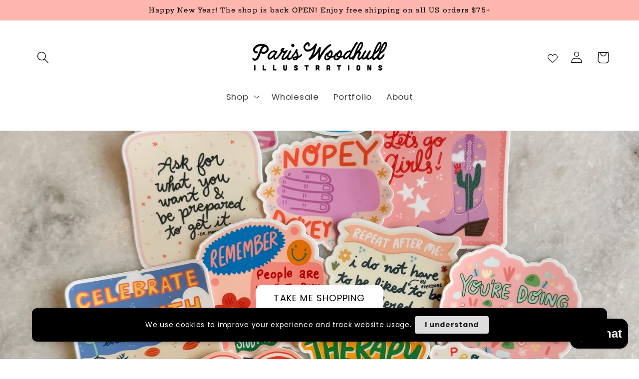

--- FILE ---
content_type: text/javascript
request_url: https://cdn-sf.vitals.app/assets/js/m17.ba8b9c49ab8ad11452ca.chunk.bundle.js
body_size: 2092
content:
"use strict";(window.webpackChunkvitalsLibrary=window.webpackChunkvitalsLibrary||[]).push([[3516],{95677:(a,t,n)=>{n.d(t,{A:()=>s});var e=n(58578);var r=n.n(e)()(!1);r.push([a.id,".vtl-aa-animated-atc-button.vtl-aa-hover:hover,.vtl-aa-animated-atc-button.vtl-aa-active{animation:bounce .3s alternate;animation-iteration-count:4}@keyframes bounce{to{transform:scale(1.2)}}",""]);const s=r},57349:(a,t,n)=>{n.d(t,{A:()=>s});var e=n(58578);var r=n.n(e)()(!1);r.push([a.id,".vtl-aa-animated-atc-button{overflow:hidden}.vtl-aa-animated-atc-button .insider{background-color:#fff;width:100%;height:20px;position:absolute;left:-330px;transform:rotateZ(45deg);display:block}.vtl-aa-animated-atc-button.vtl-aa-hover:hover .insider,.vtl-aa-animated-atc-button.vtl-aa-active .insider{transition:all .3s ease;left:380px}",""]);const s=r},33418:(a,t,n)=>{n.d(t,{A:()=>s});var e=n(58578);var r=n.n(e)()(!1);r.push([a.id,".vtl-aa-animated-atc-button{transition:transform .5s ease-in-out}.vtl-aa-animated-atc-button.vtl-aa-hover:hover,.vtl-aa-animated-atc-button.vtl-aa-active{transform:translate3d(0, 5px, 0)}",""]);const s=r},80035:(a,t,n)=>{n.d(t,{A:()=>s});var e=n(58578);var r=n.n(e)()(!1);r.push([a.id,".vtl-aa-animated-atc-button{transition:transform .5s ease-in-out}.vtl-aa-animated-atc-button.vtl-aa-hover:hover,.vtl-aa-animated-atc-button.vtl-aa-active{transform:translate3d(0, -5px, 0)}",""]);const s=r},33416:(a,t,n)=>{n.d(t,{A:()=>s});var e=n(58578);var r=n.n(e)()(!1);r.push([a.id,".vtl-aa-animated-atc-button.vtl-aa-hover:hover,.vtl-aa-animated-atc-button.vtl-aa-active{animation:jello-shake 1.5s infinite both;animation-iteration-count:4}@keyframes jello-shake{0%{transform:scale3d(1, 1, 1)}30%{transform:scale3d(1.25, 0.75, 1)}40%{transform:scale3d(0.75, 1.25, 1)}50%{transform:scale3d(1.15, 0.85, 1)}65%{transform:scale3d(0.95, 1.05, 1)}75%{transform:scale3d(1.05, 0.95, 1)}100%{transform:scale3d(1, 1, 1)}}",""]);const s=r},40490:(a,t,n)=>{n.d(t,{A:()=>s});var e=n(58578);var r=n.n(e)()(!1);r.push([a.id,".vtl-aa-animated-atc-button.vtl-aa-hover:hover,.vtl-aa-animated-atc-button.vtl-aa-active{animation:pulse 1.5s ease-in-out infinite both}@keyframes pulse{0%{transform:scale(1);transform-origin:center center;animation-timing-function:ease-out}10%{transform:scale(0.91);animation-timing-function:ease-in}17%{transform:scale(0.98);animation-timing-function:ease-out}33%{transform:scale(0.87);animation-timing-function:ease-in}45%{transform:scale(1);animation-timing-function:ease-out}}",""]);const s=r},8870:(a,t,n)=>{n.d(t,{A:()=>s});var e=n(58578);var r=n.n(e)()(!1);r.push([a.id,".vtl-aa-animated-atc-button{transition:transform .5s ease-in-out}.vtl-aa-animated-atc-button.vtl-aa-hover:hover,.vtl-aa-animated-atc-button.vtl-aa-active{transform:scale(0.9)}",""]);const s=r},33689:(a,t,n)=>{n.d(t,{A:()=>s});var e=n(58578);var r=n.n(e)()(!1);r.push([a.id,".vtl-aa-animated-atc-button.vtl-aa-hover:hover,.vtl-aa-animated-atc-button.vtl-aa-active{animation:shakeThatBooty .3s linear 1}@keyframes shakeThatBooty{33%{transform:rotateZ(10deg)}67%{transform:rotateZ(-10deg)}100%{transform:rotateZ(10deg)}}",""]);const s=r},31805:(a,t,n)=>{n.d(t,{A:()=>s});var e=n(58578);var r=n.n(e)()(!1);r.push([a.id,".vtl-aa-animated-atc-button.vtl-aa-hover:hover,.vtl-aa-animated-atc-button.vtl-aa-active{animation:swing ease-in-out 2s infinite alternate;transform-origin:center -20px}@keyframes swing{0%{transform:rotate(0deg)}20%{transform:rotate(3deg)}40%{transform:rotate(-3deg)}60%{transform:rotate(3deg)}80%{transform:rotate(-3deg)}100%{transform:rotate(0deg)}}",""]);const s=r},5645:(a,t,n)=>{n.d(t,{A:()=>s});var e=n(58578);var r=n.n(e)()(!1);r.push([a.id,".vtl-aa-animated-atc-button.vtl-aa-hover:hover,.vtl-aa-animated-atc-button.vtl-aa-active{animation:tada 1s infinite both}@keyframes tada{0%{transform:scale3d(1, 1, 1)}10%,20%{transform:scale3d(0.9, 0.9, 0.9) rotate3d(0, 0, 1, -3deg)}30%,50%,70%,90%{transform:scale3d(1.1, 1.1, 1.1) rotate3d(0, 0, 1, 3deg)}40%,60%,80%{transform:scale3d(1.1, 1.1, 1.1) rotate3d(0, 0, 1, -3deg)}100%{transform:scale3d(1, 1, 1)}}",""]);const s=r},21284:(a,t,n)=>{n.d(t,{A:()=>s});var e=n(58578);var r=n.n(e)()(!1);r.push([a.id,".vtl-aa-animated-atc-button.vtl-aa-hover:hover,.vtl-aa-animated-atc-button.vtl-aa-active{animation:vibrate .3s linear 4 both}@keyframes vibrate{0%{transform:translate(0)}20%{transform:translate(-2px, 2px)}40%{transform:translate(-2px, -2px)}60%{transform:translate(2px, 2px)}80%{transform:translate(2px, -2px)}100%{transform:translate(0)}}",""]);const s=r},75048:(a,t,n)=>{n.d(t,{A:()=>s});var e=n(58578);var r=n.n(e)()(!1);r.push([a.id,".vtl-aa-animated-atc-button.vtl-aa-hover:hover,.vtl-aa-animated-atc-button.vtl-aa-active{animation:wobble-wobble 1.5s ease-in-out infinite both}@keyframes wobble-wobble{0%,100%{transform:translateX(0%);transform-origin:50% 50%}15%{transform:translateX(-30px) rotate(-6deg)}30%{transform:translateX(15px) rotate(6deg)}45%{transform:translateX(-15px) rotate(-3.6deg)}60%{transform:translateX(9px) rotate(2.4deg)}75%{transform:translateX(-6px) rotate(-1.2deg)}}",""]);const s=r},68444:(a,t,n)=>{n.d(t,{A:()=>s});var e=n(58578);var r=n.n(e)()(!1);r.push([a.id,".vtl-aa-animated-atc-button{transition:all .1s ease-in;transform:scale(1)}.vtl-aa-animated-atc-button.vtl-aa-hover:hover,.vtl-aa-animated-atc-button.vtl-aa-active{transform:scale(1.2)}",""]);const s=r},39498:(a,t,n)=>{n.d(t,{K:()=>e});class e{J59(a){}O16(){this.O9()&&this.W33()}M68(){}O9(){return!0}O83(a){}W33(){this.H56();this.O84();this.R1();this.F22();this.K9()}H56(){}O84(){}R1(){}F22(){}K9(){}}},60984:(a,t,n)=>{n.r(t);n.d(t,{v82:()=>q});var e=n(21076);var r=n(10554);var s=n(39498);var o=n(46757);var i=n(50767);var v=n(89085);var l=n(98076);var c=n(19661);var d=n(67204);var m=n(31951);var h=n(57798);var u;!function(a){a.A0="hover_and_interval";a.X18="hover";a.T7="interval"}(u||(u={}));var f;!function(a){a.U76="float-up";a.W5="bounce";a.W6="zoom-in";a.X19="flash";a.X20="shake";a.X21="pulse";a.P26="jello-shake";a.W7="wobble-wobble";a.U77="vibrate";a.X22="swing";a.Y17="tada";a.R27="float-down";a.R28="scale-down"}(f||(f={}));const b=(0,m.jb)({R26:41,U78:42,S86:43},h.X.v82);var p=n(55690);const g={[f.U76]:500,[f.W5]:1200,[f.W6]:400,[f.X19]:500,[f.X20]:500,[f.X21]:1e3,[f.P26]:1300,[f.W7]:1500,[f.U77]:400,[f.X22]:2e3,[f.Y17]:1e3,[f.R27]:500,[f.R28]:500};var k=n(88970);var A=n(25172);var X=n.n(A);var w=n(95677);var x=n(57349);var y=n(33416);var C=n(40490);var S=n(33689);var W=n(31805);var R=n(5645);var I=n(21284);var U=n(75048);var O=n(68444);var Y=n(80035);var K=n(33418);var T=n(8870);var Z;!function(a){a[a.I6=0]="I6";a[a.C81=1]="C81"}(Z||(Z={}));class j extends c.X{constructor(){super();this.m77='vtl-aa-animated-atc-button';this.u87='vtl-aa-hover';this.s47='vtl-aa-active';this.I7={[Z.I6]:!0,[Z.C81]:!0};this.q27=!1}W33(){this.R1();this.A1();this.K9()}A1(){this.C82(r.b.Y41.G85(),Z.I6);(0,p.i)(h.X.Q5)&&(0,k.D1)().B18&&this.C82(X()('#bundle-sticky_submit'),Z.C81)}K9(){r.b.Y41.J21().on(l.f9,()=>{this.A1()})}C82(a,t){var n;this.I7[t]=!0;if(null===(n=r.b.T73.w74())||void 0===n?void 0:n.M11){a.addClass(this.m77);r.b.S18.Q56()&&b().U78.includes(u.X18)&&a.addClass(this.u87);this.u88(a);this.q27||this.x59(a,t)}else{a.removeClass(this.m77);this.I7[t]=!1}}u88(a){if(b().R26===f.X19&&0===a.find('div.insider').length){const t=document.createElement('div');t.className='insider';a.append(t);a.css('position','relative')}}x59(a,t){const n=b();if(n.U78.includes(u.T7)){const e=1e3*n.S86;const r=setInterval(()=>{this.q27=!0;a.addClass(this.s47);(0,d.Z)(g[n.R26]).then(()=>{a.removeClass(this.s47);if(!this.I7[t]){this.I7[t]=!0;this.q27=!1;clearInterval(r)}})},e)}}R1(){let a='';switch(b().R26){case f.W5:a=w.A.toString();break;case f.X19:a=x.A.toString();break;case f.P26:a=y.A.toString();break;case f.X21:a=C.A.toString();break;case f.X20:a=S.A.toString();break;case f.X22:a=W.A.toString();break;case f.Y17:a=R.A.toString();break;case f.U77:a=I.A.toString();break;case f.W7:a=U.A.toString();break;case f.W6:a=O.A.toString();break;case f.U76:a=Y.A.toString();break;case f.R27:a=K.A.toString();break;case f.R28:a=T.A.toString()}a&&r.b.Y41.Q22(a)}}class q extends s.K{O9(){if(!r.b.Y40.G61())return!1;if(!r.b.Y41.G85().length){const a=(0,i.u)(v.w.E9,()=>{this.W33();a()});return!1}return!0}W33(){(new j).W33()}}(0,e.Cg)([o.o],q.prototype,"O9",null);(0,e.Cg)([o.o],q.prototype,"W33",null)}}]);

--- FILE ---
content_type: text/javascript
request_url: https://cdn-sf.vitals.app/assets/js/m51.e83480a1cccfb71a6354.chunk.bundle.js
body_size: 33707
content:
"use strict";(window.webpackChunkvitalsLibrary=window.webpackChunkvitalsLibrary||[]).push([[38],{10428:(t,e,n)=>{n.r(e);n.d(e,{D68:()=>Qn});var s;!function(t){t[t.Document=0]="Document";t[t.DocumentType=1]="DocumentType";t[t.Element=2]="Element";t[t.Text=3]="Text";t[t.CDATA=4]="CDATA";t[t.Comment=5]="Comment"}(s||(s={}));function r(t){return t.nodeType===t.ELEMENT_NODE}function o(t){const e=null==t?void 0:t.host;return Boolean((null==e?void 0:e.shadowRoot)===t)}function i(t){return'[object ShadowRoot]'===Object.prototype.toString.call(t)}function a(t){try{const e=t.rules||t.cssRules;return e?function(t){t.includes(' background-clip: text;')&&!t.includes(' -webkit-background-clip: text;')&&(t=t.replace(' background-clip: text;',' -webkit-background-clip: text; background-clip: text;'));return t}(Array.from(e,c).join('')):null}catch(t){return null}}function c(t){let e;if(function(t){return'styleSheet'in t}(t))try{e=a(t.styleSheet)||function(t){const{cssText:e}=t;if(e.split('"').length<3)return e;const n=['@import',`url(${JSON.stringify(t.href)})`];''===t.layerName?n.push("layer"):t.layerName&&n.push(`layer(${t.layerName})`);t.supportsText&&n.push(`supports(${t.supportsText})`);t.media.length&&n.push(t.media.mediaText);return n.join(' ')+';'}(t)}catch(t){}else if(function(t){return'selectorText'in t}(t)&&t.selectorText.includes(':'))return function(t){const e=/(\[(?:[\w-]+)[^\\])(:(?:[\w-]+)\])/gm;return t.replace(e,'$1\\$2')}(t.cssText);return e||t.cssText}class l{constructor(){this.idNodeMap=new Map;this.nodeMetaMap=new WeakMap}getId(t){var e;if(!t)return-1;const n=null===(e=this.getMeta(t))||void 0===e?void 0:e.id;return null!=n?n:-1}getNode(t){return this.idNodeMap.get(t)||null}getIds(){return Array.from(this.idNodeMap.keys())}getMeta(t){return this.nodeMetaMap.get(t)||null}removeNodeFromMap(t){const e=this.getId(t);this.idNodeMap.delete(e);t.childNodes&&t.childNodes.forEach(t=>this.removeNodeFromMap(t))}has(t){return this.idNodeMap.has(t)}hasNode(t){return this.nodeMetaMap.has(t)}add(t,e){const n=e.id;this.idNodeMap.set(n,t);this.nodeMetaMap.set(t,e)}replace(t,e){const n=this.getNode(t);if(n){const t=this.nodeMetaMap.get(n);t&&this.nodeMetaMap.set(e,t)}this.idNodeMap.set(t,e)}reset(){this.idNodeMap=new Map;this.nodeMetaMap=new WeakMap}}function u({element:t,maskInputOptions:e,tagName:n,type:s,value:r,maskInputFn:o}){let i=r||'';const a=s&&h(s);(e[n.toLowerCase()]||a&&e[a])&&(i=o?o(i,t):'*'.repeat(i.length));return i}function h(t){return t.toLowerCase()}const d='__rrweb_original__';function p(t){const e=t.type;return t.hasAttribute('data-rr-is-password')?'password':e?h(e):null}function f(t,e){var n;let s;try{s=new URL(t,null!=e?e:window.location.href)}catch(t){return null}const r=s.pathname.match(/\.([0-9a-z]+)(?:$)/i);return null!==(n=null==r?void 0:r[1])&&void 0!==n?n:null}let m=1;const y=new RegExp('[^a-z0-9-_:]');const g=-2;function b(){return m++}let v;let S;const w=/url\((?:(')([^']*)'|(")(.*?)"|([^)]*))\)/gm;const k=/^(?:[a-z+]+:)?\/\//i;const C=/^www\..*/i;const I=/^(data:)([^,]*),(.*)/i;function M(t,e){return(t||'').replace(w,(t,n,s,r,o,i)=>{const a=s||o||i;const c=n||r||'';if(!a)return t;if(k.test(a)||C.test(a))return`url(${c}${a}${c})`;if(I.test(a))return`url(${c}${a}${c})`;if('/'===a[0])return`url(${c}${function(t){let e='';e=t.indexOf('//')>-1?t.split('/').slice(0,3).join('/'):t.split('/')[0];e=e.split('?')[0];return e}(e)+a}${c})`;const l=e.split('/');const u=a.split('/');l.pop();for(const t of u)'.'!==t&&('..'===t?l.pop():l.push(t));return`url(${c}${l.join('/')}${c})`})}const T=/^[^ \t\n\r\u000c]+/;const E=/^[, \t\n\r\u000c]+/;function O(t,e){if(!e||''===e.trim())return e;const n=t.createElement('a');n.href=e;return n.href}function R(t){return Boolean('svg'===t.tagName||t.ownerSVGElement)}function x(){const t=document.createElement('a');t.href='';return t.href}function L(t,e,n,s){return s?'src'===n||'href'===n&&('use'!==e||'#'!==s[0])||'xlink:href'===n&&'#'!==s[0]?O(t,s):'background'!==n||'table'!==e&&'td'!==e&&'th'!==e?'srcset'===n?function(t,e){if(''===e.trim())return e;let n=0;function s(t){let s;const r=t.exec(e.substring(n));if(r){s=r[0];n+=s.length;return s}return''}const r=[];for(;;){s(E);if(n>=e.length)break;let o=s(T);if(','===o.slice(-1)){o=O(t,o.substring(0,o.length-1));r.push(o)}else{let s='';o=O(t,o);let i=!1;for(;;){const t=e.charAt(n);if(''===t){r.push((o+s).trim());break}if(i)')'===t&&(i=!1);else{if(','===t){n+=1;r.push((o+s).trim());break}'('===t&&(i=!0)}s+=t;n+=1}}}return r.join(', ')}(t,s):'style'===n?M(s,x()):'object'===e&&'data'===n?O(t,s):s:O(t,s):s}function N(t,e,n){return('video'===t||'audio'===t)&&'autoplay'===e}function A(t,e,n){if(!t)return!1;if(t.nodeType!==t.ELEMENT_NODE)return!!n&&A(t.parentNode,e,n);for(let n=t.classList.length;n--;){const s=t.classList[n];if(e.test(s))return!0}return!!n&&A(t.parentNode,e,n)}function _(t,e,n,s){try{const r=t.nodeType===t.ELEMENT_NODE?t:t.parentElement;if(null===r)return!1;if('string'==typeof e){if(s){if(r.closest(`.${e}`))return!0}else if(r.classList.contains(e))return!0}else if(A(r,e,s))return!0;if(n)if(s){if(r.closest(n))return!0}else if(r.matches(n))return!0}catch(t){}return!1}function D(t,e){const{doc:n,mirror:r,blockClass:o,blockSelector:i,needsMask:c,inlineStylesheet:l,maskInputOptions:f={},maskTextFn:m,maskInputFn:g,dataURLOptions:b={},inlineImages:w,recordCanvas:k,keepIframeSrcFn:C,newlyAddedElement:I=!1}=e;const T=function(t,e){if(!e.hasNode(t))return;const n=e.getId(t);return 1===n?void 0:n}(n,r);switch(t.nodeType){case t.DOCUMENT_NODE:return'CSS1Compat'!==t.compatMode?{type:s.Document,childNodes:[],compatMode:t.compatMode}:{type:s.Document,childNodes:[]};case t.DOCUMENT_TYPE_NODE:return{type:s.DocumentType,name:t.name,publicId:t.publicId,systemId:t.systemId,rootId:T};case t.ELEMENT_NODE:return function(t,e){const{doc:n,blockClass:r,blockSelector:o,inlineStylesheet:i,maskInputOptions:c={},maskInputFn:l,dataURLOptions:f={},inlineImages:m,recordCanvas:g,keepIframeSrcFn:b,newlyAddedElement:w=!1,rootId:k}=e;const C=function(t,e,n){try{if('string'==typeof e){if(t.classList.contains(e))return!0}else for(let n=t.classList.length;n--;){const s=t.classList[n];if(e.test(s))return!0}if(n)return t.matches(n)}catch(t){}return!1}(t,r,o);const I=function(t){if(t instanceof HTMLFormElement)return'form';const e=h(t.tagName);return y.test(e)?'div':e}(t);let T={};const E=t.attributes.length;for(let e=0;e<E;e++){const s=t.attributes[e];N(I,s.name,s.value)||(T[s.name]=L(n,I,h(s.name),s.value))}if('link'===I&&i){const e=Array.from(n.styleSheets).find(e=>e.href===t.href);let s=null;e&&(s=a(e));if(s){delete T.rel;delete T.href;T._cssText=M(s,e.href)}}if('style'===I&&t.sheet&&!(t.innerText||t.textContent||'').trim().length){const e=a(t.sheet);e&&(T._cssText=M(e,x()))}if('input'===I||'textarea'===I||'select'===I){const e=t.value;const n=t.checked;'radio'!==T.type&&'checkbox'!==T.type&&'submit'!==T.type&&'button'!==T.type&&e?T.value=u({element:t,type:p(t),tagName:I,value:e,maskInputOptions:c,maskInputFn:l}):n&&(T.checked=n)}'option'===I&&(t.selected&&!c.select?T.selected=!0:delete T.selected);if('canvas'===I&&g)if('2d'===t.__context)(function(t){const e=t.getContext('2d');if(!e)return!0;for(let n=0;n<t.width;n+=50)for(let s=0;s<t.height;s+=50){const r=e.getImageData;const o=d in r?r[d]:r;if(new Uint32Array(o.call(e,n,s,Math.min(50,t.width-n),Math.min(50,t.height-s)).data.buffer).some(t=>0!==t))return!1}return!0})(t)||(T.rr_dataURL=t.toDataURL(f.type,f.quality));else if(!('__context'in t)){const e=t.toDataURL(f.type,f.quality);const n=document.createElement('canvas');n.width=t.width;n.height=t.height;e!==n.toDataURL(f.type,f.quality)&&(T.rr_dataURL=e)}if('img'===I&&m){if(!v){v=n.createElement('canvas');S=v.getContext('2d')}const e=t;const s=e.crossOrigin;e.crossOrigin='anonymous';const r=()=>{e.removeEventListener('load',r);try{v.width=e.naturalWidth;v.height=e.naturalHeight;S.drawImage(e,0,0);T.rr_dataURL=v.toDataURL(f.type,f.quality)}catch(t){console.warn(`Cannot inline img src=${e.currentSrc}! Error: ${t}`)}s?T.crossOrigin=s:e.removeAttribute('crossorigin')};e.complete&&0!==e.naturalWidth?r():e.addEventListener('load',r)}if('audio'===I||'video'===I){T.rr_mediaState=t.paused?'paused':'played';T.rr_mediaCurrentTime=t.currentTime}if(!w){t.scrollLeft&&(T.rr_scrollLeft=t.scrollLeft);t.scrollTop&&(T.rr_scrollTop=t.scrollTop)}if(C){const{width:e,height:n}=t.getBoundingClientRect();T={class:T.class,rr_width:`${e}px`,rr_height:`${n}px`}}if('iframe'===I&&!b(T.src)){t.contentDocument||(T.rr_src=T.src);delete T.src}let O;try{customElements.get(I)&&(O=!0)}catch(t){}return{type:s.Element,tagName:I,attributes:T,childNodes:[],isSVG:R(t)||void 0,needBlock:C,rootId:k,isCustom:O}}(t,{doc:n,blockClass:o,blockSelector:i,inlineStylesheet:l,maskInputOptions:f,maskInputFn:g,dataURLOptions:b,inlineImages:w,recordCanvas:k,keepIframeSrcFn:C,newlyAddedElement:I,rootId:T});case t.TEXT_NODE:return function(t,e){var n;const{needsMask:r,maskTextFn:o,rootId:i}=e;const c=t.parentNode&&t.parentNode.tagName;let l=t.textContent;const u='STYLE'===c||void 0;const h='SCRIPT'===c||void 0;if(u&&l){try{t.nextSibling||t.previousSibling||(null===(n=t.parentNode.sheet)||void 0===n?void 0:n.cssRules)&&(l=a(t.parentNode.sheet))}catch(e){console.warn(`Cannot get CSS styles from text's parentNode. Error: ${e}`,t)}l=M(l,x())}h&&(l='SCRIPT_PLACEHOLDER');!u&&!h&&l&&r&&(l=o?o(l,t.parentElement):l.replace(/[\S]/g,'*'));return{type:s.Text,textContent:l||'',isStyle:u,rootId:i}}(t,{needsMask:c,maskTextFn:m,rootId:T});case t.CDATA_SECTION_NODE:return{type:s.CDATA,textContent:'',rootId:T};case t.COMMENT_NODE:return{type:s.Comment,textContent:t.textContent||'',rootId:T};default:return!1}}function F(t){return null==t?'':t.toLowerCase()}function B(t,e){const{doc:n,mirror:a,blockClass:c,blockSelector:l,maskTextClass:u,maskTextSelector:h,skipChild:d=!1,inlineStylesheet:p=!0,maskInputOptions:m={},maskTextFn:y,maskInputFn:v,slimDOMOptions:S,dataURLOptions:w={},inlineImages:k=!1,recordCanvas:C=!1,onSerialize:I,onIframeLoad:M,iframeLoadTimeout:T=5e3,onStylesheetLoad:E,stylesheetLoadTimeout:O=5e3,keepIframeSrcFn:R=()=>!1,newlyAddedElement:x=!1}=e;let{needsMask:L}=e;let{preserveWhiteSpace:N=!0}=e;if(!L&&t.childNodes){L=_(t,u,h,void 0===L)}const A=D(t,{doc:n,mirror:a,blockClass:c,blockSelector:l,needsMask:L,inlineStylesheet:p,maskInputOptions:m,maskTextFn:y,maskInputFn:v,dataURLOptions:w,inlineImages:k,recordCanvas:C,keepIframeSrcFn:R,newlyAddedElement:x});if(!A){console.warn(t,'not serialized');return null}let P;P=a.hasNode(t)?a.getId(t):!function(t,e){if(e.comment&&t.type===s.Comment)return!0;if(t.type===s.Element){if(e.script&&('script'===t.tagName||'link'===t.tagName&&('preload'===t.attributes.rel||'modulepreload'===t.attributes.rel)&&'script'===t.attributes.as||'link'===t.tagName&&'prefetch'===t.attributes.rel&&'string'==typeof t.attributes.href&&'js'===f(t.attributes.href)))return!0;if(e.headFavicon&&('link'===t.tagName&&'shortcut icon'===t.attributes.rel||'meta'===t.tagName&&(F(t.attributes.name).match(/^msapplication-tile(image|color)$/)||'application-name'===F(t.attributes.name)||'icon'===F(t.attributes.rel)||'apple-touch-icon'===F(t.attributes.rel)||'shortcut icon'===F(t.attributes.rel))))return!0;if('meta'===t.tagName){if(e.headMetaDescKeywords&&F(t.attributes.name).match(/^description|keywords$/))return!0;if(e.headMetaSocial&&(F(t.attributes.property).match(/^(og|twitter|fb):/)||F(t.attributes.name).match(/^(og|twitter):/)||'pinterest'===F(t.attributes.name)))return!0;if(e.headMetaRobots&&('robots'===F(t.attributes.name)||'googlebot'===F(t.attributes.name)||'bingbot'===F(t.attributes.name)))return!0;if(e.headMetaHttpEquiv&&void 0!==t.attributes['http-equiv'])return!0;if(e.headMetaAuthorship&&('author'===F(t.attributes.name)||'generator'===F(t.attributes.name)||'framework'===F(t.attributes.name)||'publisher'===F(t.attributes.name)||'progid'===F(t.attributes.name)||F(t.attributes.property).match(/^article:/)||F(t.attributes.property).match(/^product:/)))return!0;if(e.headMetaVerification&&('google-site-verification'===F(t.attributes.name)||'yandex-verification'===F(t.attributes.name)||'csrf-token'===F(t.attributes.name)||'p:domain_verify'===F(t.attributes.name)||'verify-v1'===F(t.attributes.name)||'verification'===F(t.attributes.name)||'shopify-checkout-api-token'===F(t.attributes.name)))return!0}}return!1}(A,S)&&(N||A.type!==s.Text||A.isStyle||A.textContent.replace(/^\s+|\s+$/gm,'').length)?b():g;const j=Object.assign(A,{id:P});a.add(t,j);if(P===g)return null;I&&I(t);let U=!d;if(j.type===s.Element){U=U&&!j.needBlock;delete j.needBlock;const e=t.shadowRoot;e&&i(e)&&(j.isShadowHost=!0)}if((j.type===s.Document||j.type===s.Element)&&U){S.headWhitespace&&j.type===s.Element&&'head'===j.tagName&&(N=!1);const e={doc:n,mirror:a,blockClass:c,blockSelector:l,needsMask:L,maskTextClass:u,maskTextSelector:h,skipChild:d,inlineStylesheet:p,maskInputOptions:m,maskTextFn:y,maskInputFn:v,slimDOMOptions:S,dataURLOptions:w,inlineImages:k,recordCanvas:C,preserveWhiteSpace:N,onSerialize:I,onIframeLoad:M,iframeLoadTimeout:T,onStylesheetLoad:E,stylesheetLoadTimeout:O,keepIframeSrcFn:R};if(j.type===s.Element&&'textarea'===j.tagName&&void 0!==j.attributes.value);else for(const n of Array.from(t.childNodes)){const t=B(n,e);t&&j.childNodes.push(t)}if(r(t)&&t.shadowRoot)for(const n of Array.from(t.shadowRoot.childNodes)){const s=B(n,e);if(s){i(t.shadowRoot)&&(s.isShadow=!0);j.childNodes.push(s)}}}t.parentNode&&o(t.parentNode)&&i(t.parentNode)&&(j.isShadow=!0);j.type===s.Element&&'iframe'===j.tagName&&function(t,e,n){const s=t.contentWindow;if(!s)return;let r=!1;let o;try{o=s.document.readyState}catch(t){return}if('complete'!==o){const s=setTimeout(()=>{if(!r){e();r=!0}},n);t.addEventListener('load',()=>{clearTimeout(s);r=!0;e()});return}const i='about:blank';if(s.location.href!==i||t.src===i||''===t.src){setTimeout(e,0);return t.addEventListener('load',e)}t.addEventListener('load',e)}(t,()=>{const e=t.contentDocument;if(e&&M){const n=B(e,{doc:e,mirror:a,blockClass:c,blockSelector:l,needsMask:L,maskTextClass:u,maskTextSelector:h,skipChild:!1,inlineStylesheet:p,maskInputOptions:m,maskTextFn:y,maskInputFn:v,slimDOMOptions:S,dataURLOptions:w,inlineImages:k,recordCanvas:C,preserveWhiteSpace:N,onSerialize:I,onIframeLoad:M,iframeLoadTimeout:T,onStylesheetLoad:E,stylesheetLoadTimeout:O,keepIframeSrcFn:R});n&&M(t,n)}},T);j.type===s.Element&&'link'===j.tagName&&'string'==typeof j.attributes.rel&&('stylesheet'===j.attributes.rel||'preload'===j.attributes.rel&&'string'==typeof j.attributes.href&&'css'===f(j.attributes.href))&&function(t,e,n){let s=!1;let r;try{r=t.sheet}catch(t){return}if(r)return;const o=setTimeout(()=>{if(!s){e();s=!0}},n);t.addEventListener('load',()=>{clearTimeout(o);s=!0;e()})}(t,()=>{if(E){const e=B(t,{doc:n,mirror:a,blockClass:c,blockSelector:l,needsMask:L,maskTextClass:u,maskTextSelector:h,skipChild:!1,inlineStylesheet:p,maskInputOptions:m,maskTextFn:y,maskInputFn:v,slimDOMOptions:S,dataURLOptions:w,inlineImages:k,recordCanvas:C,preserveWhiteSpace:N,onSerialize:I,onIframeLoad:M,iframeLoadTimeout:T,onStylesheetLoad:E,stylesheetLoadTimeout:O,keepIframeSrcFn:R});e&&E(t,e)}},O);return j}const P=/(max|min)-device-(width|height)/;new RegExp(P.source,'g');const j=/([^\\]):hover/;new RegExp(j.source,'g');function U(t,e,n=document){const s={capture:!0,passive:!0};n.addEventListener(t,e,s);return()=>n.removeEventListener(t,e,s)}const W="Please stop import mirror directly. Instead of that,\r\nnow you can use replayer.getMirror() to access the mirror instance of a replayer,\r\nor you can use record.mirror to access the mirror instance during recording.";let V={map:{},getId(){console.error(W);return-1},getNode(){console.error(W);return null},removeNodeFromMap(){console.error(W)},has(){console.error(W);return!1},reset(){console.error(W)}};'undefined'!=typeof window&&window.Proxy&&window.Reflect&&(V=new Proxy(V,{get(t,e,n){'map'===e&&console.error(W);return Reflect.get(t,e,n)}}));function q(t,e,n={}){let s=null;let r=0;return function(...o){const i=Date.now();r||!1!==n.leading||(r=i);const a=e-(i-r);const c=this;if(a<=0||a>e){if(s){clearTimeout(s);s=null}r=i;t.apply(c,o)}else s||!1===n.trailing||(s=setTimeout(()=>{r=!1===n.leading?0:Date.now();s=null;t.apply(c,o)},a))}}function z(t,e,n,s,r=window){const o=r.Object.getOwnPropertyDescriptor(t,e);r.Object.defineProperty(t,e,s?n:{set(t){setTimeout(()=>{n.set.call(this,t)},0);o&&o.set&&o.set.call(this,t)}});return()=>z(t,e,o||{},!0)}function H(t,e,n){try{if(!(e in t))return()=>{};const s=t[e];const r=n(s);if('function'==typeof r){r.prototype=r.prototype||{};Object.defineProperties(r,{__rrweb_original__:{enumerable:!1,value:s}})}t[e]=r;return()=>{t[e]=s}}catch(t){return()=>{}}}let $=Date.now;/[1-9][0-9]{12}/.test(Date.now().toString())||($=()=>(new Date).getTime());function Y(t){var e,n,s,r,o,i;const a=t.document;return{left:a.scrollingElement?a.scrollingElement.scrollLeft:void 0!==t.pageXOffset?t.pageXOffset:(null==a?void 0:a.documentElement.scrollLeft)||(null===(n=null===(e=null==a?void 0:a.body)||void 0===e?void 0:e.parentElement)||void 0===n?void 0:n.scrollLeft)||(null===(s=null==a?void 0:a.body)||void 0===s?void 0:s.scrollLeft)||0,top:a.scrollingElement?a.scrollingElement.scrollTop:void 0!==t.pageYOffset?t.pageYOffset:(null==a?void 0:a.documentElement.scrollTop)||(null===(o=null===(r=null==a?void 0:a.body)||void 0===r?void 0:r.parentElement)||void 0===o?void 0:o.scrollTop)||(null===(i=null==a?void 0:a.body)||void 0===i?void 0:i.scrollTop)||0}}function G(){return window.innerHeight||document.documentElement&&document.documentElement.clientHeight||document.body&&document.body.clientHeight}function K(){return window.innerWidth||document.documentElement&&document.documentElement.clientWidth||document.body&&document.body.clientWidth}function X(t){if(!t)return null;return t.nodeType===t.ELEMENT_NODE?t:t.parentElement}function J(t,e,n,s){if(!t)return!1;const r=X(t);if(!r)return!1;try{if('string'==typeof e){if(r.classList.contains(e))return!0;if(s&&null!==r.closest('.'+e))return!0}else if(A(r,e,s))return!0}catch(t){}if(n){if(r.matches(n))return!0;if(s&&null!==r.closest(n))return!0}return!1}function Q(t,e){return e.getId(t)===g}function Z(t,e){if(o(t))return!1;const n=e.getId(t);return!e.has(n)||(!t.parentNode||t.parentNode.nodeType!==t.DOCUMENT_NODE)&&(!t.parentNode||Z(t.parentNode,e))}function tt(t){return Boolean(t.changedTouches)}function et(t,e){return Boolean('IFRAME'===t.nodeName&&e.getMeta(t))}function nt(t,e){return Boolean('LINK'===t.nodeName&&t.nodeType===t.ELEMENT_NODE&&t.getAttribute&&'stylesheet'===t.getAttribute('rel')&&e.getMeta(t))}function st(t){return Boolean(null==t?void 0:t.shadowRoot)}class rt{constructor(){this.id=1;this.styleIDMap=new WeakMap;this.idStyleMap=new Map}getId(t){var e;return null!==(e=this.styleIDMap.get(t))&&void 0!==e?e:-1}has(t){return this.styleIDMap.has(t)}add(t,e){if(this.has(t))return this.getId(t);let n;n=void 0===e?this.id++:e;this.styleIDMap.set(t,n);this.idStyleMap.set(n,t);return n}getStyle(t){return this.idStyleMap.get(t)||null}reset(){this.styleIDMap=new WeakMap;this.idStyleMap=new Map;this.id=1}generateId(){return this.id++}}function ot(t){var e,n;let s=null;(null===(n=null===(e=t.getRootNode)||void 0===e?void 0:e.call(t))||void 0===n?void 0:n.nodeType)===Node.DOCUMENT_FRAGMENT_NODE&&t.getRootNode().host&&(s=t.getRootNode().host);return s}function it(t){const e=t.ownerDocument;if(!e)return!1;const n=function(t){let e=t;let n;for(;n=ot(e);)e=n;return e}(t);return e.contains(n)}function at(t){const e=t.ownerDocument;return!!e&&(e.contains(t)||it(t))}var ct=(t=>{t[t.DomContentLoaded=0]="DomContentLoaded";t[t.Load=1]="Load";t[t.FullSnapshot=2]="FullSnapshot";t[t.IncrementalSnapshot=3]="IncrementalSnapshot";t[t.Meta=4]="Meta";t[t.Custom=5]="Custom";t[t.Plugin=6]="Plugin";return t})(ct||{});var lt=(t=>{t[t.Mutation=0]="Mutation";t[t.MouseMove=1]="MouseMove";t[t.MouseInteraction=2]="MouseInteraction";t[t.Scroll=3]="Scroll";t[t.ViewportResize=4]="ViewportResize";t[t.Input=5]="Input";t[t.TouchMove=6]="TouchMove";t[t.MediaInteraction=7]="MediaInteraction";t[t.StyleSheetRule=8]="StyleSheetRule";t[t.CanvasMutation=9]="CanvasMutation";t[t.Font=10]="Font";t[t.Log=11]="Log";t[t.Drag=12]="Drag";t[t.StyleDeclaration=13]="StyleDeclaration";t[t.Selection=14]="Selection";t[t.AdoptedStyleSheet=15]="AdoptedStyleSheet";t[t.CustomElement=16]="CustomElement";return t})(lt||{});var ut=(t=>{t[t.MouseUp=0]="MouseUp";t[t.MouseDown=1]="MouseDown";t[t.Click=2]="Click";t[t.ContextMenu=3]="ContextMenu";t[t.DblClick=4]="DblClick";t[t.Focus=5]="Focus";t[t.Blur=6]="Blur";t[t.TouchStart=7]="TouchStart";t[t.TouchMove_Departed=8]="TouchMove_Departed";t[t.TouchEnd=9]="TouchEnd";t[t.TouchCancel=10]="TouchCancel";return t})(ut||{});var ht=(t=>{t[t.Mouse=0]="Mouse";t[t.Pen=1]="Pen";t[t.Touch=2]="Touch";return t})(ht||{});var dt=(t=>{t[t["2D"]=0]="2D";t[t.WebGL=1]="WebGL";t[t.WebGL2=2]="WebGL2";return t})(dt||{});function pt(t){return'__ln'in t}class ft{constructor(){this.length=0;this.head=null;this.tail=null}get(t){if(t>=this.length)throw new Error('Position outside of list range');let e=this.head;for(let n=0;n<t;n++)e=(null==e?void 0:e.next)||null;return e}addNode(t){const e={value:t,previous:null,next:null};t.__ln=e;if(t.previousSibling&&pt(t.previousSibling)){const n=t.previousSibling.__ln.next;e.next=n;e.previous=t.previousSibling.__ln;t.previousSibling.__ln.next=e;n&&(n.previous=e)}else if(t.nextSibling&&pt(t.nextSibling)&&t.nextSibling.__ln.previous){const n=t.nextSibling.__ln.previous;e.previous=n;e.next=t.nextSibling.__ln;t.nextSibling.__ln.previous=e;n&&(n.next=e)}else{this.head&&(this.head.previous=e);e.next=this.head;this.head=e}null===e.next&&(this.tail=e);this.length++}removeNode(t){const e=t.__ln;if(this.head){if(e.previous){e.previous.next=e.next;e.next?e.next.previous=e.previous:this.tail=e.previous}else{this.head=e.next;this.head?this.head.previous=null:this.tail=null}t.__ln&&delete t.__ln;this.length--}}}const mt=(t,e)=>`${t}@${e}`;class yt{constructor(){this.frozen=!1;this.locked=!1;this.texts=[];this.attributes=[];this.attributeMap=new WeakMap;this.removes=[];this.mapRemoves=[];this.movedMap={};this.addedSet=new Set;this.movedSet=new Set;this.droppedSet=new Set;this.processMutations=t=>{t.forEach(this.processMutation);this.emit()};this.emit=()=>{if(this.frozen||this.locked)return;const t=[];const e=new Set;const n=new ft;const s=t=>{let e=t;let n=g;for(;n===g;){e=e&&e.nextSibling;n=e&&this.mirror.getId(e)}return n};const r=r=>{if(!r.parentNode||!at(r)||'TEXTAREA'===r.parentNode.tagName)return;const i=o(r.parentNode)?this.mirror.getId(ot(r)):this.mirror.getId(r.parentNode);const a=s(r);if(-1===i||-1===a)return n.addNode(r);const c=B(r,{doc:this.doc,mirror:this.mirror,blockClass:this.blockClass,blockSelector:this.blockSelector,maskTextClass:this.maskTextClass,maskTextSelector:this.maskTextSelector,skipChild:!0,newlyAddedElement:!0,inlineStylesheet:this.inlineStylesheet,maskInputOptions:this.maskInputOptions,maskTextFn:this.maskTextFn,maskInputFn:this.maskInputFn,slimDOMOptions:this.slimDOMOptions,dataURLOptions:this.dataURLOptions,recordCanvas:this.recordCanvas,inlineImages:this.inlineImages,onSerialize:t=>{et(t,this.mirror)&&this.iframeManager.addIframe(t);nt(t,this.mirror)&&this.stylesheetManager.trackLinkElement(t);st(r)&&this.shadowDomManager.addShadowRoot(r.shadowRoot,this.doc)},onIframeLoad:(t,e)=>{this.iframeManager.attachIframe(t,e);this.shadowDomManager.observeAttachShadow(t)},onStylesheetLoad:(t,e)=>{this.stylesheetManager.attachLinkElement(t,e)}});if(c){t.push({parentId:i,nextId:a,node:c});e.add(c.id)}};for(;this.mapRemoves.length;)this.mirror.removeNodeFromMap(this.mapRemoves.shift());for(const t of this.movedSet)bt(this.removes,t,this.mirror)&&!this.movedSet.has(t.parentNode)||r(t);for(const t of this.addedSet)St(this.droppedSet,t)||bt(this.removes,t,this.mirror)?St(this.movedSet,t)?r(t):this.droppedSet.add(t):r(t);let i=null;for(;n.length;){let t=null;if(i){const e=this.mirror.getId(i.value.parentNode);const n=s(i.value);-1!==e&&-1!==n&&(t=i)}if(!t){let e=n.tail;for(;e;){const n=e;e=e.previous;if(n){const e=this.mirror.getId(n.value.parentNode);if(-1===s(n.value))continue;if(-1!==e){t=n;break}{const e=n.value;if(e.parentNode&&e.parentNode.nodeType===Node.DOCUMENT_FRAGMENT_NODE){const s=e.parentNode.host;if(-1!==this.mirror.getId(s)){t=n;break}}}}}}if(!t){for(;n.head;)n.removeNode(n.head.value);break}i=t.previous;n.removeNode(t.value);r(t.value)}const a={texts:this.texts.map(t=>{const e=t.node;'TEXTAREA'===e.parentNode.tagName&&this.genTextAreaValueMutation(e.parentNode);return{id:this.mirror.getId(e),value:t.value}}).filter(t=>!e.has(t.id)).filter(t=>this.mirror.has(t.id)),attributes:this.attributes.map(t=>{const{attributes:e}=t;if('string'==typeof e.style){const n=JSON.stringify(t.styleDiff);const s=JSON.stringify(t._unchangedStyles);n.length<e.style.length&&(n+s).split('var(').length===e.style.split('var(').length&&(e.style=t.styleDiff)}return{id:this.mirror.getId(t.node),attributes:e}}).filter(t=>!e.has(t.id)).filter(t=>this.mirror.has(t.id)),removes:this.removes,adds:t};if(a.texts.length||a.attributes.length||a.removes.length||a.adds.length){this.texts=[];this.attributes=[];this.attributeMap=new WeakMap;this.removes=[];this.addedSet=new Set;this.movedSet=new Set;this.droppedSet=new Set;this.movedMap={};this.mutationCb(a)}};this.genTextAreaValueMutation=t=>{let e=this.attributeMap.get(t);if(!e){e={node:t,attributes:{},styleDiff:{},_unchangedStyles:{}};this.attributes.push(e);this.attributeMap.set(t,e)}e.attributes.value=Array.from(t.childNodes,t=>t.textContent||'').join('')};this.processMutation=t=>{if(!Q(t.target,this.mirror))switch(t.type){case'characterData':{const e=t.target.textContent;J(t.target,this.blockClass,this.blockSelector,!1)||e===t.oldValue||this.texts.push({value:_(t.target,this.maskTextClass,this.maskTextSelector,!0)&&e?this.maskTextFn?this.maskTextFn(e,X(t.target)):e.replace(/[\S]/g,'*'):e,node:t.target});break}case'attributes':{const e=t.target;let n=t.attributeName;let s=t.target.getAttribute(n);if('value'===n){const t=p(e);s=u({element:e,maskInputOptions:this.maskInputOptions,tagName:e.tagName,type:t,value:s,maskInputFn:this.maskInputFn})}if(J(t.target,this.blockClass,this.blockSelector,!1)||s===t.oldValue)return;let r=this.attributeMap.get(t.target);if('IFRAME'===e.tagName&&'src'===n&&!this.keepIframeSrcFn(s)){if(e.contentDocument)return;n='rr_src'}if(!r){r={node:t.target,attributes:{},styleDiff:{},_unchangedStyles:{}};this.attributes.push(r);this.attributeMap.set(t.target,r)}'type'===n&&'INPUT'===e.tagName&&'password'===(t.oldValue||'').toLowerCase()&&e.setAttribute('data-rr-is-password','true');if(!N(e.tagName,n)){r.attributes[n]=L(this.doc,h(e.tagName),h(n),s);if('style'===n){if(!this.unattachedDoc)try{this.unattachedDoc=document.implementation.createHTMLDocument()}catch(t){this.unattachedDoc=this.doc}const n=this.unattachedDoc.createElement('span');t.oldValue&&n.setAttribute('style',t.oldValue);for(const t of Array.from(e.style)){const s=e.style.getPropertyValue(t);const o=e.style.getPropertyPriority(t);s!==n.style.getPropertyValue(t)||o!==n.style.getPropertyPriority(t)?r.styleDiff[t]=''===o?s:[s,o]:r._unchangedStyles[t]=[s,o]}for(const t of Array.from(n.style))''===e.style.getPropertyValue(t)&&(r.styleDiff[t]=!1)}}break}case'childList':if(J(t.target,this.blockClass,this.blockSelector,!0))return;if('TEXTAREA'===t.target.tagName){this.genTextAreaValueMutation(t.target);return}t.addedNodes.forEach(e=>this.genAdds(e,t.target));t.removedNodes.forEach(e=>{const n=this.mirror.getId(e);const s=o(t.target)?this.mirror.getId(t.target.host):this.mirror.getId(t.target);if(!J(t.target,this.blockClass,this.blockSelector,!1)&&!Q(e,this.mirror)&&function(t,e){return-1!==e.getId(t)}(e,this.mirror)){if(this.addedSet.has(e)){gt(this.addedSet,e);this.droppedSet.add(e)}else this.addedSet.has(t.target)&&-1===n||Z(t.target,this.mirror)||(this.movedSet.has(e)&&this.movedMap[mt(n,s)]?gt(this.movedSet,e):this.removes.push({parentId:s,id:n,isShadow:!(!o(t.target)||!i(t.target))||void 0}));this.mapRemoves.push(e)}})}};this.genAdds=(t,e)=>{if(!this.processedNodeManager.inOtherBuffer(t,this)&&!this.addedSet.has(t)&&!this.movedSet.has(t)){if(this.mirror.hasNode(t)){if(Q(t,this.mirror))return;this.movedSet.add(t);let n=null;e&&this.mirror.hasNode(e)&&(n=this.mirror.getId(e));n&&-1!==n&&(this.movedMap[mt(this.mirror.getId(t),n)]=!0)}else{this.addedSet.add(t);this.droppedSet.delete(t)}if(!J(t,this.blockClass,this.blockSelector,!1)){t.childNodes.forEach(t=>this.genAdds(t));st(t)&&t.shadowRoot.childNodes.forEach(e=>{this.processedNodeManager.add(e,this);this.genAdds(e,t)})}}}}init(t){['mutationCb','blockClass','blockSelector','maskTextClass','maskTextSelector','inlineStylesheet','maskInputOptions','maskTextFn','maskInputFn','keepIframeSrcFn','recordCanvas','inlineImages','slimDOMOptions','dataURLOptions','doc','mirror','iframeManager','stylesheetManager','shadowDomManager','canvasManager','processedNodeManager'].forEach(e=>{this[e]=t[e]})}freeze(){this.frozen=!0;this.canvasManager.freeze()}unfreeze(){this.frozen=!1;this.canvasManager.unfreeze();this.emit()}isFrozen(){return this.frozen}lock(){this.locked=!0;this.canvasManager.lock()}unlock(){this.locked=!1;this.canvasManager.unlock();this.emit()}reset(){this.shadowDomManager.reset();this.canvasManager.reset()}}function gt(t,e){t.delete(e);e.childNodes.forEach(e=>gt(t,e))}function bt(t,e,n){return 0!==t.length&&vt(t,e,n)}function vt(t,e,n){const{parentNode:s}=e;if(!s)return!1;const r=n.getId(s);return!!t.some(t=>t.id===r)||vt(t,s,n)}function St(t,e){return 0!==t.size&&wt(t,e)}function wt(t,e){const{parentNode:n}=e;return!!n&&(!!t.has(n)||wt(t,n))}let kt;function Ct(t){kt=t}function It(){kt=void 0}const Mt=t=>{if(!kt)return t;return(...e)=>{try{return t(...e)}catch(t){if(kt&&!0===kt(t))return;throw t}}};const Tt=[];function Et(t){try{if('composedPath'in t){const e=t.composedPath();if(e.length)return e[0]}else if('path'in t&&t.path.length)return t.path[0]}catch(t){}return t&&t.target}function Ot(t,e){var n,s;const r=new yt;Tt.push(r);r.init(t);let o=window.MutationObserver||window.__rrMutationObserver;const i=null===(s=null===(n=null===window||void 0===window?void 0:window.Zone)||void 0===n?void 0:n.__symbol__)||void 0===s?void 0:s.call(n,'MutationObserver');i&&window[i]&&(o=window[i]);const a=new o(Mt(r.processMutations.bind(r)));a.observe(e,{attributes:!0,attributeOldValue:!0,characterData:!0,characterDataOldValue:!0,childList:!0,subtree:!0});return a}function Rt({mouseInteractionCb:t,doc:e,mirror:n,blockClass:s,blockSelector:r,sampling:o}){if(!1===o.mouseInteraction)return()=>{};const i=!0===o.mouseInteraction||void 0===o.mouseInteraction?{}:o.mouseInteraction;const a=[];let c=null;Object.keys(ut).filter(t=>Number.isNaN(Number(t))&&!t.endsWith('_Departed')&&!1!==i[t]).forEach(o=>{let i=h(o);const l=(e=>o=>{const i=Et(o);if(J(i,s,r,!0))return;let a=null;let l=e;if('pointerType'in o){switch(o.pointerType){case'mouse':a=ht.Mouse;break;case'touch':a=ht.Touch;break;case'pen':a=ht.Pen}a===ht.Touch?ut[e]===ut.MouseDown?l='TouchStart':ut[e]===ut.MouseUp&&(l='TouchEnd'):ht.Pen}else tt(o)&&(a=ht.Touch);if(null!==a){c=a;(l.startsWith('Touch')&&a===ht.Touch||l.startsWith('Mouse')&&a===ht.Mouse)&&(a=null)}else if(ut[e]===ut.Click){a=c;c=null}const u=tt(o)?o.changedTouches[0]:o;if(!u)return;const h=n.getId(i);const{clientX:d,clientY:p}=u;Mt(t)(Object.assign({type:ut[l],id:h,x:d,y:p},null!==a&&{pointerType:a}))})(o);if(window.PointerEvent)switch(ut[o]){case ut.MouseDown:case ut.MouseUp:i=i.replace('mouse','pointer');break;case ut.TouchStart:case ut.TouchEnd:return}a.push(U(i,l,e))});return Mt(()=>{a.forEach(t=>t())})}function xt({scrollCb:t,doc:e,mirror:n,blockClass:s,blockSelector:r,sampling:o}){return U('scroll',Mt(q(Mt(o=>{const i=Et(o);if(!i||J(i,s,r,!0))return;const a=n.getId(i);if(i===e&&e.defaultView){const n=Y(e.defaultView);t({id:a,x:n.left,y:n.top})}else t({id:a,x:i.scrollLeft,y:i.scrollTop})}),o.scroll||100)),e)}const Lt=['INPUT','TEXTAREA','SELECT'];const Nt=new WeakMap;function At(t){return function(t,e){if(Bt('CSSGroupingRule')&&t.parentRule instanceof CSSGroupingRule||Bt('CSSMediaRule')&&t.parentRule instanceof CSSMediaRule||Bt('CSSSupportsRule')&&t.parentRule instanceof CSSSupportsRule||Bt('CSSConditionRule')&&t.parentRule instanceof CSSConditionRule){const n=Array.from(t.parentRule.cssRules).indexOf(t);e.unshift(n)}else if(t.parentStyleSheet){const n=Array.from(t.parentStyleSheet.cssRules).indexOf(t);e.unshift(n)}return e}(t,[])}function _t(t,e,n){let s,r;if(!t)return{};t.ownerNode?s=e.getId(t.ownerNode):r=n.getId(t);return{styleId:r,id:s}}function Dt({mirror:t,stylesheetManager:e},n){var s,r,o;let i=null;i='#document'===n.nodeName?t.getId(n):t.getId(n.host);const a='#document'===n.nodeName?null===(s=n.defaultView)||void 0===s?void 0:s.Document:null===(o=null===(r=n.ownerDocument)||void 0===r?void 0:r.defaultView)||void 0===o?void 0:o.ShadowRoot;const c=(null==a?void 0:a.prototype)?Object.getOwnPropertyDescriptor(null==a?void 0:a.prototype,'adoptedStyleSheets'):void 0;if(null===i||-1===i||!a||!c)return()=>{};Object.defineProperty(n,'adoptedStyleSheets',{configurable:c.configurable,enumerable:c.enumerable,get(){var t;return null===(t=c.get)||void 0===t?void 0:t.call(this)},set(t){var n;const s=null===(n=c.set)||void 0===n?void 0:n.call(this,t);if(null!==i&&-1!==i)try{e.adoptStyleSheets(t,i)}catch(t){}return s}});return Mt(()=>{Object.defineProperty(n,'adoptedStyleSheets',{configurable:c.configurable,enumerable:c.enumerable,get:c.get,set:c.set})})}function Ft(t,e={}){const n=t.doc.defaultView;if(!n)return()=>{};!function(t,e){const{mutationCb:n,mousemoveCb:s,mouseInteractionCb:r,scrollCb:o,viewportResizeCb:i,inputCb:a,mediaInteractionCb:c,styleSheetRuleCb:l,styleDeclarationCb:u,canvasMutationCb:h,fontCb:d,selectionCb:p,customElementCb:f}=t;t.mutationCb=(...t)=>{e.mutation&&e.mutation(...t);n(...t)};t.mousemoveCb=(...t)=>{e.mousemove&&e.mousemove(...t);s(...t)};t.mouseInteractionCb=(...t)=>{e.mouseInteraction&&e.mouseInteraction(...t);r(...t)};t.scrollCb=(...t)=>{e.scroll&&e.scroll(...t);o(...t)};t.viewportResizeCb=(...t)=>{e.viewportResize&&e.viewportResize(...t);i(...t)};t.inputCb=(...t)=>{e.input&&e.input(...t);a(...t)};t.mediaInteractionCb=(...t)=>{e.mediaInteaction&&e.mediaInteaction(...t);c(...t)};t.styleSheetRuleCb=(...t)=>{e.styleSheetRule&&e.styleSheetRule(...t);l(...t)};t.styleDeclarationCb=(...t)=>{e.styleDeclaration&&e.styleDeclaration(...t);u(...t)};t.canvasMutationCb=(...t)=>{e.canvasMutation&&e.canvasMutation(...t);h(...t)};t.fontCb=(...t)=>{e.font&&e.font(...t);d(...t)};t.selectionCb=(...t)=>{e.selection&&e.selection(...t);p(...t)};t.customElementCb=(...t)=>{e.customElement&&e.customElement(...t);f(...t)}}(t,e);let s;t.recordDOM&&(s=Ot(t,t.doc));const r=function({mousemoveCb:t,sampling:e,doc:n,mirror:s}){if(!1===e.mousemove)return()=>{};const r='number'==typeof e.mousemove?e.mousemove:50;const o='number'==typeof e.mousemoveCallback?e.mousemoveCallback:500;let i=[];let a;const c=q(Mt(e=>{const n=Date.now()-a;t(i.map(t=>{t.timeOffset-=n;return t}),e);i=[];a=null}),o);const l=Mt(q(Mt(t=>{const e=Et(t);const{clientX:n,clientY:r}=tt(t)?t.changedTouches[0]:t;a||(a=$());i.push({x:n,y:r,id:s.getId(e),timeOffset:$()-a});c('undefined'!=typeof DragEvent&&t instanceof DragEvent?lt.Drag:t instanceof MouseEvent?lt.MouseMove:lt.TouchMove)}),r,{trailing:!1}));const u=[U('mousemove',l,n),U('touchmove',l,n),U('drag',l,n)];return Mt(()=>{u.forEach(t=>t())})}(t);const o=Rt(t);const i=xt(t);const a=function({viewportResizeCb:t},{win:e}){let n=-1;let s=-1;return U('resize',Mt(q(Mt(()=>{const e=G();const r=K();if(n!==e||s!==r){t({width:Number(r),height:Number(e)});n=e;s=r}}),200)),e)}(t,{win:n});const c=function({inputCb:t,doc:e,mirror:n,blockClass:s,blockSelector:r,ignoreClass:o,ignoreSelector:i,maskInputOptions:a,maskInputFn:c,sampling:l,userTriggeredOnInput:h}){function d(t){let n=Et(t);const l=t.isTrusted;const d=n&&n.tagName;n&&'OPTION'===d&&(n=n.parentElement);if(!n||!d||Lt.indexOf(d)<0||J(n,s,r,!0))return;if(n.classList.contains(o)||i&&n.matches(i))return;let m=n.value;let y=!1;const g=p(n)||'';'radio'===g||'checkbox'===g?y=n.checked:(a[d.toLowerCase()]||a[g])&&(m=u({element:n,maskInputOptions:a,tagName:d,type:g,value:m,maskInputFn:c}));f(n,h?{text:m,isChecked:y,userTriggered:l}:{text:m,isChecked:y});const b=n.name;'radio'===g&&b&&y&&e.querySelectorAll(`input[type="radio"][name="${b}"]`).forEach(t=>{if(t!==n){const e=t.value;f(t,h?{text:e,isChecked:!y,userTriggered:!1}:{text:e,isChecked:!y})}})}function f(e,s){const r=Nt.get(e);if(!r||r.text!==s.text||r.isChecked!==s.isChecked){Nt.set(e,s);const r=n.getId(e);Mt(t)(Object.assign(Object.assign({},s),{id:r}))}}const m=('last'===l.input?['change']:['input','change']).map(t=>U(t,Mt(d),e));const y=e.defaultView;if(!y)return()=>{m.forEach(t=>t())};const g=y.Object.getOwnPropertyDescriptor(y.HTMLInputElement.prototype,'value');const b=[[y.HTMLInputElement.prototype,'value'],[y.HTMLInputElement.prototype,'checked'],[y.HTMLSelectElement.prototype,'value'],[y.HTMLTextAreaElement.prototype,'value'],[y.HTMLSelectElement.prototype,'selectedIndex'],[y.HTMLOptionElement.prototype,'selected']];g&&g.set&&m.push(...b.map(t=>z(t[0],t[1],{set(){Mt(d)({target:this,isTrusted:!1})}},!1,y)));return Mt(()=>{m.forEach(t=>t())})}(t);const l=function({mediaInteractionCb:t,blockClass:e,blockSelector:n,mirror:s,sampling:r,doc:o}){const i=Mt(o=>q(Mt(r=>{const i=Et(r);if(!i||J(i,e,n,!0))return;const{currentTime:a,volume:c,muted:l,playbackRate:u}=i;t({type:o,id:s.getId(i),currentTime:a,volume:c,muted:l,playbackRate:u})}),r.media||500));const a=[U('play',i(0),o),U('pause',i(1),o),U('seeked',i(2),o),U('volumechange',i(3),o),U('ratechange',i(4),o)];return Mt(()=>{a.forEach(t=>t())})}(t);let h=()=>{};let d=()=>{};let f=()=>{};let m=()=>{};if(t.recordDOM){h=function({styleSheetRuleCb:t,mirror:e,stylesheetManager:n},{win:s}){if(!s.CSSStyleSheet||!s.CSSStyleSheet.prototype)return()=>{};const r=s.CSSStyleSheet.prototype.insertRule;s.CSSStyleSheet.prototype.insertRule=new Proxy(r,{apply:Mt((s,r,o)=>{const[i,a]=o;const{id:c,styleId:l}=_t(r,e,n.styleMirror);(c&&-1!==c||l&&-1!==l)&&t({id:c,styleId:l,adds:[{rule:i,index:a}]});return s.apply(r,o)})});const o=s.CSSStyleSheet.prototype.deleteRule;s.CSSStyleSheet.prototype.deleteRule=new Proxy(o,{apply:Mt((s,r,o)=>{const[i]=o;const{id:a,styleId:c}=_t(r,e,n.styleMirror);(a&&-1!==a||c&&-1!==c)&&t({id:a,styleId:c,removes:[{index:i}]});return s.apply(r,o)})});let i;if(s.CSSStyleSheet.prototype.replace){i=s.CSSStyleSheet.prototype.replace;s.CSSStyleSheet.prototype.replace=new Proxy(i,{apply:Mt((s,r,o)=>{const[i]=o;const{id:a,styleId:c}=_t(r,e,n.styleMirror);(a&&-1!==a||c&&-1!==c)&&t({id:a,styleId:c,replace:i});return s.apply(r,o)})})}let a;if(s.CSSStyleSheet.prototype.replaceSync){a=s.CSSStyleSheet.prototype.replaceSync;s.CSSStyleSheet.prototype.replaceSync=new Proxy(a,{apply:Mt((s,r,o)=>{const[i]=o;const{id:a,styleId:c}=_t(r,e,n.styleMirror);(a&&-1!==a||c&&-1!==c)&&t({id:a,styleId:c,replaceSync:i});return s.apply(r,o)})})}const c={};if(Pt('CSSGroupingRule'))c.CSSGroupingRule=s.CSSGroupingRule;else{Pt('CSSMediaRule')&&(c.CSSMediaRule=s.CSSMediaRule);Pt('CSSConditionRule')&&(c.CSSConditionRule=s.CSSConditionRule);Pt('CSSSupportsRule')&&(c.CSSSupportsRule=s.CSSSupportsRule)}const l={};Object.entries(c).forEach(([s,r])=>{l[s]={insertRule:r.prototype.insertRule,deleteRule:r.prototype.deleteRule};r.prototype.insertRule=new Proxy(l[s].insertRule,{apply:Mt((s,r,o)=>{const[i,a]=o;const{id:c,styleId:l}=_t(r.parentStyleSheet,e,n.styleMirror);(c&&-1!==c||l&&-1!==l)&&t({id:c,styleId:l,adds:[{rule:i,index:[...At(r),a||0]}]});return s.apply(r,o)})});r.prototype.deleteRule=new Proxy(l[s].deleteRule,{apply:Mt((s,r,o)=>{const[i]=o;const{id:a,styleId:c}=_t(r.parentStyleSheet,e,n.styleMirror);(a&&-1!==a||c&&-1!==c)&&t({id:a,styleId:c,removes:[{index:[...At(r),i]}]});return s.apply(r,o)})})});return Mt(()=>{s.CSSStyleSheet.prototype.insertRule=r;s.CSSStyleSheet.prototype.deleteRule=o;i&&(s.CSSStyleSheet.prototype.replace=i);a&&(s.CSSStyleSheet.prototype.replaceSync=a);Object.entries(c).forEach(([t,e])=>{e.prototype.insertRule=l[t].insertRule;e.prototype.deleteRule=l[t].deleteRule})})}(t,{win:n});d=Dt(t,t.doc);f=function({styleDeclarationCb:t,mirror:e,ignoreCSSAttributes:n,stylesheetManager:s},{win:r}){const o=r.CSSStyleDeclaration.prototype.setProperty;r.CSSStyleDeclaration.prototype.setProperty=new Proxy(o,{apply:Mt((r,i,a)=>{var c;const[l,u,h]=a;if(n.has(l))return o.apply(i,[l,u,h]);const{id:d,styleId:p}=_t(null===(c=i.parentRule)||void 0===c?void 0:c.parentStyleSheet,e,s.styleMirror);(d&&-1!==d||p&&-1!==p)&&t({id:d,styleId:p,set:{property:l,value:u,priority:h},index:At(i.parentRule)});return r.apply(i,a)})});const i=r.CSSStyleDeclaration.prototype.removeProperty;r.CSSStyleDeclaration.prototype.removeProperty=new Proxy(i,{apply:Mt((r,o,a)=>{var c;const[l]=a;if(n.has(l))return i.apply(o,[l]);const{id:u,styleId:h}=_t(null===(c=o.parentRule)||void 0===c?void 0:c.parentStyleSheet,e,s.styleMirror);(u&&-1!==u||h&&-1!==h)&&t({id:u,styleId:h,remove:{property:l},index:At(o.parentRule)});return r.apply(o,a)})});return Mt(()=>{r.CSSStyleDeclaration.prototype.setProperty=o;r.CSSStyleDeclaration.prototype.removeProperty=i})}(t,{win:n});t.collectFonts&&(m=function({fontCb:t,doc:e}){const n=e.defaultView;if(!n)return()=>{};const s=[];const r=new WeakMap;const o=n.FontFace;n.FontFace=function(t,e,n){const s=new o(t,e,n);r.set(s,{family:t,buffer:'string'!=typeof e,descriptors:n,fontSource:'string'==typeof e?e:JSON.stringify(Array.from(new Uint8Array(e)))});return s};const i=H(e.fonts,'add',function(e){return function(n){setTimeout(Mt(()=>{const e=r.get(n);if(e){t(e);r.delete(n)}}),0);return e.apply(this,[n])}});s.push(()=>{n.FontFace=o});s.push(i);return Mt(()=>{s.forEach(t=>t())})}(t))}const y=function(t){const{doc:e,mirror:n,blockClass:s,blockSelector:r,selectionCb:o}=t;let i=!0;const a=Mt(()=>{const t=e.getSelection();if(!t||i&&(null==t?void 0:t.isCollapsed))return;i=t.isCollapsed||!1;const a=[];const c=t.rangeCount||0;for(let e=0;e<c;e++){const o=t.getRangeAt(e);const{startContainer:i,startOffset:c,endContainer:l,endOffset:u}=o;J(i,s,r,!0)||J(l,s,r,!0)||a.push({start:n.getId(i),startOffset:c,end:n.getId(l),endOffset:u})}o({ranges:a})});a();return U('selectionchange',a)}(t);const g=function({doc:t,customElementCb:e}){const n=t.defaultView;return n&&n.customElements?H(n.customElements,'define',function(t){return function(n,s,r){try{e({define:{name:n}})}catch(t){console.warn(`Custom element callback failed for ${n}`)}return t.apply(this,[n,s,r])}}):()=>{}}(t);const b=[];for(const e of t.plugins)b.push(e.observer(e.callback,n,e.options));return Mt(()=>{Tt.forEach(t=>t.reset());null==s||s.disconnect();r();o();i();a();c();l();h();d();f();m();y();g();b.forEach(t=>t())})}function Bt(t){return'undefined'!=typeof window[t]}function Pt(t){return Boolean('undefined'!=typeof window[t]&&window[t].prototype&&'insertRule'in window[t].prototype&&'deleteRule'in window[t].prototype)}class jt{constructor(t){this.generateIdFn=t;this.iframeIdToRemoteIdMap=new WeakMap;this.iframeRemoteIdToIdMap=new WeakMap}getId(t,e,n,s){const r=n||this.getIdToRemoteIdMap(t);const o=s||this.getRemoteIdToIdMap(t);let i=r.get(e);if(!i){i=this.generateIdFn();r.set(e,i);o.set(i,e)}return i}getIds(t,e){const n=this.getIdToRemoteIdMap(t);const s=this.getRemoteIdToIdMap(t);return e.map(e=>this.getId(t,e,n,s))}getRemoteId(t,e,n){const s=n||this.getRemoteIdToIdMap(t);if('number'!=typeof e)return e;const r=s.get(e);return r||-1}getRemoteIds(t,e){const n=this.getRemoteIdToIdMap(t);return e.map(e=>this.getRemoteId(t,e,n))}reset(t){if(t){this.iframeIdToRemoteIdMap.delete(t);this.iframeRemoteIdToIdMap.delete(t)}else{this.iframeIdToRemoteIdMap=new WeakMap;this.iframeRemoteIdToIdMap=new WeakMap}}getIdToRemoteIdMap(t){let e=this.iframeIdToRemoteIdMap.get(t);if(!e){e=new Map;this.iframeIdToRemoteIdMap.set(t,e)}return e}getRemoteIdToIdMap(t){let e=this.iframeRemoteIdToIdMap.get(t);if(!e){e=new Map;this.iframeRemoteIdToIdMap.set(t,e)}return e}}class Ut{constructor(t){this.iframes=new WeakMap;this.crossOriginIframeMap=new WeakMap;this.crossOriginIframeMirror=new jt(b);this.crossOriginIframeRootIdMap=new WeakMap;this.mutationCb=t.mutationCb;this.wrappedEmit=t.wrappedEmit;this.stylesheetManager=t.stylesheetManager;this.recordCrossOriginIframes=t.recordCrossOriginIframes;this.crossOriginIframeStyleMirror=new jt(this.stylesheetManager.styleMirror.generateId.bind(this.stylesheetManager.styleMirror));this.mirror=t.mirror;this.recordCrossOriginIframes&&window.addEventListener('message',this.handleMessage.bind(this))}addIframe(t){this.iframes.set(t,!0);t.contentWindow&&this.crossOriginIframeMap.set(t.contentWindow,t)}addLoadListener(t){this.loadListener=t}attachIframe(t,e){var n;this.mutationCb({adds:[{parentId:this.mirror.getId(t),nextId:null,node:e}],removes:[],texts:[],attributes:[],isAttachIframe:!0});null===(n=this.loadListener)||void 0===n||n.call(this,t);t.contentDocument&&t.contentDocument.adoptedStyleSheets&&t.contentDocument.adoptedStyleSheets.length>0&&this.stylesheetManager.adoptStyleSheets(t.contentDocument.adoptedStyleSheets,this.mirror.getId(t.contentDocument))}handleMessage(t){const e=t;if('rrweb'!==e.data.type||e.origin!==e.data.origin)return;if(!t.source)return;const n=this.crossOriginIframeMap.get(t.source);if(!n)return;const s=this.transformCrossOriginEvent(n,e.data.event);s&&this.wrappedEmit(s,e.data.isCheckout)}transformCrossOriginEvent(t,e){var n;switch(e.type){case ct.FullSnapshot:{this.crossOriginIframeMirror.reset(t);this.crossOriginIframeStyleMirror.reset(t);this.replaceIdOnNode(e.data.node,t);const n=e.data.node.id;this.crossOriginIframeRootIdMap.set(t,n);this.patchRootIdOnNode(e.data.node,n);return{timestamp:e.timestamp,type:ct.IncrementalSnapshot,data:{source:lt.Mutation,adds:[{parentId:this.mirror.getId(t),nextId:null,node:e.data.node}],removes:[],texts:[],attributes:[],isAttachIframe:!0}}}case ct.Meta:case ct.Load:case ct.DomContentLoaded:return!1;case ct.Plugin:return e;case ct.Custom:this.replaceIds(e.data.payload,t,['id','parentId','previousId','nextId']);return e;case ct.IncrementalSnapshot:switch(e.data.source){case lt.Mutation:e.data.adds.forEach(e=>{this.replaceIds(e,t,['parentId','nextId','previousId']);this.replaceIdOnNode(e.node,t);const n=this.crossOriginIframeRootIdMap.get(t);n&&this.patchRootIdOnNode(e.node,n)});e.data.removes.forEach(e=>{this.replaceIds(e,t,['parentId','id'])});e.data.attributes.forEach(e=>{this.replaceIds(e,t,['id'])});e.data.texts.forEach(e=>{this.replaceIds(e,t,['id'])});return e;case lt.Drag:case lt.TouchMove:case lt.MouseMove:e.data.positions.forEach(e=>{this.replaceIds(e,t,['id'])});return e;case lt.ViewportResize:return!1;case lt.MediaInteraction:case lt.MouseInteraction:case lt.Scroll:case lt.CanvasMutation:case lt.Input:this.replaceIds(e.data,t,['id']);return e;case lt.StyleSheetRule:case lt.StyleDeclaration:this.replaceIds(e.data,t,['id']);this.replaceStyleIds(e.data,t,['styleId']);return e;case lt.Font:return e;case lt.Selection:e.data.ranges.forEach(e=>{this.replaceIds(e,t,['start','end'])});return e;case lt.AdoptedStyleSheet:this.replaceIds(e.data,t,['id']);this.replaceStyleIds(e.data,t,['styleIds']);null===(n=e.data.styles)||void 0===n||n.forEach(e=>{this.replaceStyleIds(e,t,['styleId'])});return e}}return!1}replace(t,e,n,s){for(const r of s)(Array.isArray(e[r])||'number'==typeof e[r])&&(Array.isArray(e[r])?e[r]=t.getIds(n,e[r]):e[r]=t.getId(n,e[r]));return e}replaceIds(t,e,n){return this.replace(this.crossOriginIframeMirror,t,e,n)}replaceStyleIds(t,e,n){return this.replace(this.crossOriginIframeStyleMirror,t,e,n)}replaceIdOnNode(t,e){this.replaceIds(t,e,['id','rootId']);'childNodes'in t&&t.childNodes.forEach(t=>{this.replaceIdOnNode(t,e)})}patchRootIdOnNode(t,e){t.type===s.Document||t.rootId||(t.rootId=e);'childNodes'in t&&t.childNodes.forEach(t=>{this.patchRootIdOnNode(t,e)})}}class Wt{constructor(t){this.shadowDoms=new WeakSet;this.restoreHandlers=[];this.mutationCb=t.mutationCb;this.scrollCb=t.scrollCb;this.bypassOptions=t.bypassOptions;this.mirror=t.mirror;this.init()}init(){this.reset();this.patchAttachShadow(Element,document)}addShadowRoot(t,e){if(!i(t))return;if(this.shadowDoms.has(t))return;this.shadowDoms.add(t);const n=Ot(Object.assign(Object.assign({},this.bypassOptions),{doc:e,mutationCb:this.mutationCb,mirror:this.mirror,shadowDomManager:this}),t);this.restoreHandlers.push(()=>n.disconnect());this.restoreHandlers.push(xt(Object.assign(Object.assign({},this.bypassOptions),{scrollCb:this.scrollCb,doc:t,mirror:this.mirror})));setTimeout(()=>{t.adoptedStyleSheets&&t.adoptedStyleSheets.length>0&&this.bypassOptions.stylesheetManager.adoptStyleSheets(t.adoptedStyleSheets,this.mirror.getId(t.host));this.restoreHandlers.push(Dt({mirror:this.mirror,stylesheetManager:this.bypassOptions.stylesheetManager},t))},0)}observeAttachShadow(t){t.contentWindow&&t.contentDocument&&this.patchAttachShadow(t.contentWindow.Element,t.contentDocument)}patchAttachShadow(t,e){const n=this;this.restoreHandlers.push(H(t.prototype,'attachShadow',function(t){return function(s){const r=t.call(this,s);this.shadowRoot&&at(this)&&n.addShadowRoot(this.shadowRoot,e);return r}}))}reset(){this.restoreHandlers.forEach(t=>{try{t()}catch(t){}});this.restoreHandlers=[];this.shadowDoms=new WeakSet}}function Vt(t,e,n,s){return new(n||(n=Promise))(function(r,o){function i(t){try{c(s.next(t))}catch(t){o(t)}}function a(t){try{c(s.throw(t))}catch(t){o(t)}}function c(t){t.done?r(t.value):(e=t.value,e instanceof n?e:new n(function(t){t(e)})).then(i,a);var e}c((s=s.apply(t,e||[])).next())})}var qt='ABCDEFGHIJKLMNOPQRSTUVWXYZabcdefghijklmnopqrstuvwxyz0123456789+/';var zt='undefined'==typeof Uint8Array?[]:new Uint8Array(256);for(var Ht=0;Ht<64;Ht++)zt[qt.charCodeAt(Ht)]=Ht;const $t=new Map;const Yt=(t,e,n)=>{if(!t||!Xt(t,e)&&'object'!=typeof t)return;const s=function(t,e){let n=$t.get(t);if(!n){n=new Map;$t.set(t,n)}n.has(e)||n.set(e,[]);return n.get(e)}(n,t.constructor.name);let r=s.indexOf(t);if(-1===r){r=s.length;s.push(t)}return r};function Gt(t,e,n){if(t instanceof Array)return t.map(t=>Gt(t,e,n));if(null===t)return t;if(t instanceof Float32Array||t instanceof Float64Array||t instanceof Int32Array||t instanceof Uint32Array||t instanceof Uint8Array||t instanceof Uint16Array||t instanceof Int16Array||t instanceof Int8Array||t instanceof Uint8ClampedArray){return{rr_type:t.constructor.name,args:[Object.values(t)]}}if(t instanceof ArrayBuffer){const e=t.constructor.name;const n=function(t){var e,n=new Uint8Array(t),s=n.length,r='';for(e=0;e<s;e+=3){r+=qt[n[e]>>2];r+=qt[(3&n[e])<<4|n[e+1]>>4];r+=qt[(15&n[e+1])<<2|n[e+2]>>6];r+=qt[63&n[e+2]]}s%3==2?r=r.substring(0,r.length-1)+'=':s%3==1&&(r=r.substring(0,r.length-2)+'==');return r}(t);return{rr_type:e,base64:n}}if(t instanceof DataView){return{rr_type:t.constructor.name,args:[Gt(t.buffer,e,n),t.byteOffset,t.byteLength]}}if(t instanceof HTMLImageElement){const e=t.constructor.name;const{src:n}=t;return{rr_type:e,src:n}}if(t instanceof HTMLCanvasElement){return{rr_type:'HTMLImageElement',src:t.toDataURL()}}if(t instanceof ImageData){return{rr_type:t.constructor.name,args:[Gt(t.data,e,n),t.width,t.height]}}if(Xt(t,e)||'object'==typeof t){return{rr_type:t.constructor.name,index:Yt(t,e,n)}}return t}const Kt=(t,e,n)=>t.map(t=>Gt(t,e,n));const Xt=(t,e)=>{const n=['WebGLActiveInfo','WebGLBuffer','WebGLFramebuffer','WebGLProgram','WebGLRenderbuffer','WebGLShader','WebGLShaderPrecisionFormat','WebGLTexture','WebGLUniformLocation','WebGLVertexArrayObject','WebGLVertexArrayObjectOES'].filter(t=>'function'==typeof e[t]);return Boolean(n.find(n=>t instanceof e[n]))};function Jt(t,e,n,s){const r=[];try{const o=H(t.HTMLCanvasElement.prototype,'getContext',function(t){return function(r,...o){if(!J(this,e,n,!0)){const t=function(t){return'experimental-webgl'===t?'webgl':t}(r);'__context'in this||(this.__context=t);if(s&&['webgl','webgl2'].includes(t))if(o[0]&&'object'==typeof o[0]){const t=o[0];t.preserveDrawingBuffer||(t.preserveDrawingBuffer=!0)}else o.splice(0,1,{preserveDrawingBuffer:!0})}return t.apply(this,[r,...o])}});r.push(o)}catch(t){console.error('failed to patch HTMLCanvasElement.prototype.getContext')}return()=>{r.forEach(t=>t())}}function Qt(t,e,n,s,r,o,i){const a=[];const c=Object.getOwnPropertyNames(t);for(const o of c)if(!['isContextLost','canvas','drawingBufferWidth','drawingBufferHeight'].includes(o))try{if('function'!=typeof t[o])continue;const c=H(t,o,function(t){return function(...a){const c=t.apply(this,a);Yt(c,i,this);if('tagName'in this.canvas&&!J(this.canvas,s,r,!0)){const t=Kt(a,i,this);const s={type:e,property:o,args:t};n(this.canvas,s)}return c}});a.push(c)}catch(s){const r=z(t,o,{set(t){n(this.canvas,{type:e,property:o,args:[t],setter:!0})}});a.push(r)}return a}var Zt=(te=function(){!function(){function t(t,e,n,s){return new(n||(n=Promise))(function(r,o){function i(t){try{c(s.next(t))}catch(t){o(t)}}function a(t){try{c(s.throw(t))}catch(t){o(t)}}function c(t){t.done?r(t.value):(e=t.value,e instanceof n?e:new n(function(t){t(e)})).then(i,a);var e}c((s=s.apply(t,e||[])).next())})}var e='ABCDEFGHIJKLMNOPQRSTUVWXYZabcdefghijklmnopqrstuvwxyz0123456789+/';var n='undefined'==typeof Uint8Array?[]:new Uint8Array(256);for(var s=0;s<64;s++)n[e.charCodeAt(s)]=s;var r=function(t){var n,s=new Uint8Array(t),r=s.length,o='';for(n=0;n<r;n+=3){o+=e[s[n]>>2];o+=e[(3&s[n])<<4|s[n+1]>>4];o+=e[(15&s[n+1])<<2|s[n+2]>>6];o+=e[63&s[n+2]]}r%3==2?o=o.substring(0,o.length-1)+'=':r%3==1&&(o=o.substring(0,o.length-2)+'==');return o};const o=new Map;const i=new Map;const a=self;a.onmessage=function(e){return t(this,void 0,void 0,function*(){if(!('OffscreenCanvas'in globalThis))return a.postMessage({id:e.data.id});{const{id:n,bitmap:s,width:c,height:l,dataURLOptions:u}=e.data;const h=function(e,n,s){return t(this,void 0,void 0,function*(){const t=`${e}-${n}`;if('OffscreenCanvas'in globalThis){if(i.has(t))return i.get(t);const o=new OffscreenCanvas(e,n);o.getContext('2d');const a=yield o.convertToBlob(s);const c=yield a.arrayBuffer();const l=r(c);i.set(t,l);return l}return''})}(c,l,u);const d=new OffscreenCanvas(c,l);d.getContext('2d').drawImage(s,0,0);s.close();const p=yield d.convertToBlob(u);const f=p.type;const m=yield p.arrayBuffer();const y=r(m);if(!o.has(n)&&(yield h)===y){o.set(n,y);return a.postMessage({id:n})}if(o.get(n)===y)return a.postMessage({id:n});a.postMessage({id:n,type:f,base64:y,width:c,height:l});o.set(n,y)}})}}()},ee=null,function(t){ne=ne||function(t,e){var n=function(t,e){var n=void 0===e?null:e;var s=t.toString().split('\n');s.pop();s.shift();var r=s[0].search(/\S/);var o=/(['"])__worker_loader_strict__(['"])/g;for(var i=0,a=s.length;i<a;++i)s[i]=s[i].substring(r).replace(o,'$1use strict$2')+'\n';n&&s.push('//# sourceMappingURL='+n+'\n');return s}(t,e);var s=new Blob(n,{type:'application/javascript'});return URL.createObjectURL(s)}(te,ee);return new Worker(ne,t)});var te,ee,ne;class se{reset(){this.pendingCanvasMutations.clear();this.resetObservers&&this.resetObservers()}freeze(){this.frozen=!0}unfreeze(){this.frozen=!1}lock(){this.locked=!0}unlock(){this.locked=!1}constructor(t){this.pendingCanvasMutations=new Map;this.rafStamps={latestId:0,invokeId:null};this.frozen=!1;this.locked=!1;this.processMutation=(t,e)=>{!(this.rafStamps.invokeId&&this.rafStamps.latestId!==this.rafStamps.invokeId)&&this.rafStamps.invokeId||(this.rafStamps.invokeId=this.rafStamps.latestId);this.pendingCanvasMutations.has(t)||this.pendingCanvasMutations.set(t,[]);this.pendingCanvasMutations.get(t).push(e)};const{sampling:e="all",win:n,blockClass:s,blockSelector:r,recordCanvas:o,dataURLOptions:i}=t;this.mutationCb=t.mutationCb;this.mirror=t.mirror;o&&'all'===e&&this.initCanvasMutationObserver(n,s,r);o&&'number'==typeof e&&this.initCanvasFPSObserver(e,n,s,r,{dataURLOptions:i})}initCanvasFPSObserver(t,e,n,s,r){const o=Jt(e,n,s,!0);const i=new Map;const a=new Zt;a.onmessage=t=>{const{id:e}=t.data;i.set(e,!1);if(!('base64'in t.data))return;const{base64:n,type:s,width:r,height:o}=t.data;this.mutationCb({id:e,type:dt['2D'],commands:[{property:'clearRect',args:[0,0,r,o]},{property:'drawImage',args:[{rr_type:'ImageBitmap',args:[{rr_type:'Blob',data:[{rr_type:'ArrayBuffer',base64:n}],type:s}]},0,0]}]})};const c=1e3/t;let l=0;let u;const h=t=>{if(l&&t-l<c)u=requestAnimationFrame(h);else{l=t;(()=>{const t=[];e.document.querySelectorAll('canvas').forEach(e=>{J(e,n,s,!0)||t.push(e)});return t})().forEach(t=>Vt(this,void 0,void 0,function*(){var e;const n=this.mirror.getId(t);if(i.get(n))return;i.set(n,!0);if(['webgl','webgl2'].includes(t.__context)){const n=t.getContext(t.__context);!1===(null===(e=null==n?void 0:n.getContextAttributes())||void 0===e?void 0:e.preserveDrawingBuffer)&&n.clear(n.COLOR_BUFFER_BIT)}const s=yield createImageBitmap(t);a.postMessage({id:n,bitmap:s,width:t.width,height:t.height,dataURLOptions:r.dataURLOptions},[s])}));u=requestAnimationFrame(h)}};u=requestAnimationFrame(h);this.resetObservers=()=>{o();cancelAnimationFrame(u)}}initCanvasMutationObserver(t,e,n){this.startRAFTimestamping();this.startPendingCanvasMutationFlusher();const s=Jt(t,e,n,!1);const r=function(t,e,n,s){const r=[];const o=Object.getOwnPropertyNames(e.CanvasRenderingContext2D.prototype);for(const i of o)try{if('function'!=typeof e.CanvasRenderingContext2D.prototype[i])continue;const o=H(e.CanvasRenderingContext2D.prototype,i,function(r){return function(...o){J(this.canvas,n,s,!0)||setTimeout(()=>{const n=Kt(o,e,this);t(this.canvas,{type:dt['2D'],property:i,args:n})},0);return r.apply(this,o)}});r.push(o)}catch(n){const s=z(e.CanvasRenderingContext2D.prototype,i,{set(e){t(this.canvas,{type:dt['2D'],property:i,args:[e],setter:!0})}});r.push(s)}return()=>{r.forEach(t=>t())}}(this.processMutation.bind(this),t,e,n);const o=function(t,e,n,s){const r=[];r.push(...Qt(e.WebGLRenderingContext.prototype,dt.WebGL,t,n,s,0,e));'undefined'!=typeof e.WebGL2RenderingContext&&r.push(...Qt(e.WebGL2RenderingContext.prototype,dt.WebGL2,t,n,s,0,e));return()=>{r.forEach(t=>t())}}(this.processMutation.bind(this),t,e,n,this.mirror);this.resetObservers=()=>{s();r();o()}}startPendingCanvasMutationFlusher(){requestAnimationFrame(()=>this.flushPendingCanvasMutations())}startRAFTimestamping(){const t=e=>{this.rafStamps.latestId=e;requestAnimationFrame(t)};requestAnimationFrame(t)}flushPendingCanvasMutations(){this.pendingCanvasMutations.forEach((t,e)=>{const n=this.mirror.getId(e);this.flushPendingCanvasMutationFor(e,n)});requestAnimationFrame(()=>this.flushPendingCanvasMutations())}flushPendingCanvasMutationFor(t,e){if(this.frozen||this.locked)return;const n=this.pendingCanvasMutations.get(t);if(!n||-1===e)return;const s=n.map(t=>{const e=function(t,e){var n={};for(var s in t)Object.prototype.hasOwnProperty.call(t,s)&&e.indexOf(s)<0&&(n[s]=t[s]);if(null!=t&&"function"==typeof Object.getOwnPropertySymbols){var r=0;for(s=Object.getOwnPropertySymbols(t);r<s.length;r++)e.indexOf(s[r])<0&&Object.prototype.propertyIsEnumerable.call(t,s[r])&&(n[s[r]]=t[s[r]])}return n}(t,["type"]);return e});const{type:r}=n[0];this.mutationCb({id:e,type:r,commands:s});this.pendingCanvasMutations.delete(t)}}class re{constructor(t){this.trackedLinkElements=new WeakSet;this.styleMirror=new rt;this.mutationCb=t.mutationCb;this.adoptedStyleSheetCb=t.adoptedStyleSheetCb}attachLinkElement(t,e){'_cssText'in e.attributes&&this.mutationCb({adds:[],removes:[],texts:[],attributes:[{id:e.id,attributes:e.attributes}]});this.trackLinkElement(t)}trackLinkElement(t){if(!this.trackedLinkElements.has(t)){this.trackedLinkElements.add(t);this.trackStylesheetInLinkElement(t)}}adoptStyleSheets(t,e){if(0===t.length)return;const n={id:e,styleIds:[]};const s=[];for(const e of t){let t;if(this.styleMirror.has(e))t=this.styleMirror.getId(e);else{t=this.styleMirror.add(e);s.push({styleId:t,rules:Array.from(e.rules||CSSRule,(t,e)=>({rule:c(t),index:e}))})}n.styleIds.push(t)}s.length>0&&(n.styles=s);this.adoptedStyleSheetCb(n)}reset(){this.styleMirror.reset();this.trackedLinkElements=new WeakSet}trackStylesheetInLinkElement(t){}}class oe{constructor(){this.nodeMap=new WeakMap;this.loop=!0;this.periodicallyClear()}periodicallyClear(){requestAnimationFrame(()=>{this.clear();this.loop&&this.periodicallyClear()})}inOtherBuffer(t,e){const n=this.nodeMap.get(t);return n&&Array.from(n).some(t=>t!==e)}add(t,e){this.nodeMap.set(t,(this.nodeMap.get(t)||new Set).add(e))}clear(){this.nodeMap=new WeakMap}destroy(){this.loop=!1}}function ie(t){return Object.assign(Object.assign({},t),{timestamp:$()})}let ae;let ce;let le;let ue=!1;const he=new l;function de(t={}){const{emit:e,checkoutEveryNms:n,checkoutEveryNth:s,blockClass:r="rr-block",blockSelector:o=null,ignoreClass:i="rr-ignore",ignoreSelector:a=null,maskTextClass:c="rr-mask",maskTextSelector:u=null,inlineStylesheet:h=!0,maskAllInputs:d,maskInputOptions:p,slimDOMOptions:f,maskInputFn:m,maskTextFn:y,hooks:g,packFn:b,sampling:v={},dataURLOptions:S={},mousemoveWait:w,recordDOM:k=!0,recordCanvas:C=!1,recordCrossOriginIframes:I=!1,recordAfter:M=('DOMContentLoaded'===t.recordAfter?t.recordAfter:'load'),userTriggeredOnInput:T=!1,collectFonts:E=!1,inlineImages:O=!1,plugins:R,keepIframeSrcFn:x=()=>!1,ignoreCSSAttributes:L=new Set([]),errorHandler:N}=t;Ct(N);const A=!I||window.parent===window;let _=!1;if(!A)try{window.parent.document&&(_=!1)}catch(t){_=!0}if(A&&!e)throw new Error('emit function is required');void 0!==w&&void 0===v.mousemove&&(v.mousemove=w);he.reset();const D=!0===d?{color:!0,date:!0,'datetime-local':!0,email:!0,month:!0,number:!0,range:!0,search:!0,tel:!0,text:!0,time:!0,url:!0,week:!0,textarea:!0,select:!0,password:!0}:void 0!==p?p:{password:!0};const F=!0===f||'all'===f?{script:!0,comment:!0,headFavicon:!0,headWhitespace:!0,headMetaSocial:!0,headMetaRobots:!0,headMetaHttpEquiv:!0,headMetaVerification:!0,headMetaAuthorship:'all'===f,headMetaDescKeywords:'all'===f}:f||{};!function(t=window){'NodeList'in t&&!t.NodeList.prototype.forEach&&(t.NodeList.prototype.forEach=Array.prototype.forEach);'DOMTokenList'in t&&!t.DOMTokenList.prototype.forEach&&(t.DOMTokenList.prototype.forEach=Array.prototype.forEach);Node.prototype.contains||(Node.prototype.contains=(...t)=>{let e=t[0];if(!(0 in t))throw new TypeError('1 argument is required');do{if(this===e)return!0}while(e=e&&e.parentNode);return!1})}();let P;let j=0;const W=t=>{for(const e of R||[])e.eventProcessor&&(t=e.eventProcessor(t));b&&!_&&(t=b(t));return t};ae=(t,r)=>{var o;!(null===(o=Tt[0])||void 0===o?void 0:o.isFrozen())||t.type===ct.FullSnapshot||t.type===ct.IncrementalSnapshot&&t.data.source===lt.Mutation||Tt.forEach(t=>t.unfreeze());if(A)null==e||e(W(t),r);else if(_){const e={type:'rrweb',event:W(t),origin:window.location.origin,isCheckout:r};window.parent.postMessage(e,'*')}if(t.type===ct.FullSnapshot){P=t;j=0}else if(t.type===ct.IncrementalSnapshot){if(t.data.source===lt.Mutation&&t.data.isAttachIframe)return;j++;const e=s&&j>=s;const r=n&&t.timestamp-P.timestamp>n;(e||r)&&ce(!0)}};const V=t=>{ae(ie({type:ct.IncrementalSnapshot,data:Object.assign({source:lt.Mutation},t)}))};const q=t=>ae(ie({type:ct.IncrementalSnapshot,data:Object.assign({source:lt.Scroll},t)}));const z=t=>ae(ie({type:ct.IncrementalSnapshot,data:Object.assign({source:lt.CanvasMutation},t)}));const H=new re({mutationCb:V,adoptedStyleSheetCb:t=>ae(ie({type:ct.IncrementalSnapshot,data:Object.assign({source:lt.AdoptedStyleSheet},t)}))});const $=new Ut({mirror:he,mutationCb:V,stylesheetManager:H,recordCrossOriginIframes:I,wrappedEmit:ae});for(const t of R||[])t.getMirror&&t.getMirror({nodeMirror:he,crossOriginIframeMirror:$.crossOriginIframeMirror,crossOriginIframeStyleMirror:$.crossOriginIframeStyleMirror});const X=new oe;le=new se({recordCanvas:C,mutationCb:z,win:window,blockClass:r,blockSelector:o,mirror:he,sampling:v.canvas,dataURLOptions:S});const J=new Wt({mutationCb:V,scrollCb:q,bypassOptions:{blockClass:r,blockSelector:o,maskTextClass:c,maskTextSelector:u,inlineStylesheet:h,maskInputOptions:D,dataURLOptions:S,maskTextFn:y,maskInputFn:m,recordCanvas:C,inlineImages:O,sampling:v,slimDOMOptions:F,iframeManager:$,stylesheetManager:H,canvasManager:le,keepIframeSrcFn:x,processedNodeManager:X},mirror:he});ce=(t=!1)=>{if(!k)return;ae(ie({type:ct.Meta,data:{href:window.location.href,width:K(),height:G()}}),t);H.reset();J.init();Tt.forEach(t=>t.lock());const e=function(t,e){const{mirror:n=new l,blockClass:s="rr-block",blockSelector:r=null,maskTextClass:o="rr-mask",maskTextSelector:i=null,inlineStylesheet:a=!0,inlineImages:c=!1,recordCanvas:u=!1,maskAllInputs:h=!1,maskTextFn:d,maskInputFn:p,slimDOM:f=!1,dataURLOptions:m,preserveWhiteSpace:y,onSerialize:g,onIframeLoad:b,iframeLoadTimeout:v,onStylesheetLoad:S,stylesheetLoadTimeout:w,keepIframeSrcFn:k=()=>!1}=e||{};return B(t,{doc:t,mirror:n,blockClass:s,blockSelector:r,maskTextClass:o,maskTextSelector:i,skipChild:!1,inlineStylesheet:a,maskInputOptions:!0===h?{color:!0,date:!0,'datetime-local':!0,email:!0,month:!0,number:!0,range:!0,search:!0,tel:!0,text:!0,time:!0,url:!0,week:!0,textarea:!0,select:!0,password:!0}:!1===h?{password:!0}:h,maskTextFn:d,maskInputFn:p,slimDOMOptions:!0===f||'all'===f?{script:!0,comment:!0,headFavicon:!0,headWhitespace:!0,headMetaDescKeywords:'all'===f,headMetaSocial:!0,headMetaRobots:!0,headMetaHttpEquiv:!0,headMetaAuthorship:!0,headMetaVerification:!0}:!1===f?{}:f,dataURLOptions:m,inlineImages:c,recordCanvas:u,preserveWhiteSpace:y,onSerialize:g,onIframeLoad:b,iframeLoadTimeout:v,onStylesheetLoad:S,stylesheetLoadTimeout:w,keepIframeSrcFn:k,newlyAddedElement:!1})}(document,{mirror:he,blockClass:r,blockSelector:o,maskTextClass:c,maskTextSelector:u,inlineStylesheet:h,maskAllInputs:D,maskTextFn:y,slimDOM:F,dataURLOptions:S,recordCanvas:C,inlineImages:O,onSerialize:t=>{et(t,he)&&$.addIframe(t);nt(t,he)&&H.trackLinkElement(t);st(t)&&J.addShadowRoot(t.shadowRoot,document)},onIframeLoad:(t,e)=>{$.attachIframe(t,e);J.observeAttachShadow(t)},onStylesheetLoad:(t,e)=>{H.attachLinkElement(t,e)},keepIframeSrcFn:x});if(!e)return console.warn('Failed to snapshot the document');ae(ie({type:ct.FullSnapshot,data:{node:e,initialOffset:Y(window)}}),t);Tt.forEach(t=>t.unlock());document.adoptedStyleSheets&&document.adoptedStyleSheets.length>0&&H.adoptStyleSheets(document.adoptedStyleSheets,he.getId(document))};try{const t=[];const e=t=>{var e;return Mt(Ft)({mutationCb:V,mousemoveCb:(t,e)=>ae(ie({type:ct.IncrementalSnapshot,data:{source:e,positions:t}})),mouseInteractionCb:t=>ae(ie({type:ct.IncrementalSnapshot,data:Object.assign({source:lt.MouseInteraction},t)})),scrollCb:q,viewportResizeCb:t=>ae(ie({type:ct.IncrementalSnapshot,data:Object.assign({source:lt.ViewportResize},t)})),inputCb:t=>ae(ie({type:ct.IncrementalSnapshot,data:Object.assign({source:lt.Input},t)})),mediaInteractionCb:t=>ae(ie({type:ct.IncrementalSnapshot,data:Object.assign({source:lt.MediaInteraction},t)})),styleSheetRuleCb:t=>ae(ie({type:ct.IncrementalSnapshot,data:Object.assign({source:lt.StyleSheetRule},t)})),styleDeclarationCb:t=>ae(ie({type:ct.IncrementalSnapshot,data:Object.assign({source:lt.StyleDeclaration},t)})),canvasMutationCb:z,fontCb:t=>ae(ie({type:ct.IncrementalSnapshot,data:Object.assign({source:lt.Font},t)})),selectionCb:t=>{ae(ie({type:ct.IncrementalSnapshot,data:Object.assign({source:lt.Selection},t)}))},customElementCb:t=>{ae(ie({type:ct.IncrementalSnapshot,data:Object.assign({source:lt.CustomElement},t)}))},blockClass:r,ignoreClass:i,ignoreSelector:a,maskTextClass:c,maskTextSelector:u,maskInputOptions:D,inlineStylesheet:h,sampling:v,recordDOM:k,recordCanvas:C,inlineImages:O,userTriggeredOnInput:T,collectFonts:E,doc:t,maskInputFn:m,maskTextFn:y,keepIframeSrcFn:x,blockSelector:o,slimDOMOptions:F,dataURLOptions:S,mirror:he,iframeManager:$,stylesheetManager:H,shadowDomManager:J,processedNodeManager:X,canvasManager:le,ignoreCSSAttributes:L,plugins:(null===(e=null==R?void 0:R.filter(t=>t.observer))||void 0===e?void 0:e.map(t=>({observer:t.observer,options:t.options,callback:e=>ae(ie({type:ct.Plugin,data:{plugin:t.name,payload:e}}))})))||[]},g)};$.addLoadListener(n=>{try{t.push(e(n.contentDocument))}catch(t){console.warn(t)}});const n=()=>{ce();t.push(e(document));ue=!0};if('interactive'===document.readyState||'complete'===document.readyState)n();else{t.push(U('DOMContentLoaded',()=>{ae(ie({type:ct.DomContentLoaded,data:{}}));'DOMContentLoaded'===M&&n()}));t.push(U('load',()=>{ae(ie({type:ct.Load,data:{}}));'load'===M&&n()},window))}return()=>{t.forEach(t=>t());X.destroy();ue=!1;It()}}catch(t){console.warn(t)}}de.addCustomEvent=(t,e)=>{if(!ue)throw new Error('please add custom event after start recording');ae(ie({type:ct.Custom,data:{tag:t,payload:e}}))};de.freezePage=()=>{Tt.forEach(t=>t.freeze())};de.takeFullSnapshot=t=>{if(!ue)throw new Error('please take full snapshot after start recording');ce(t)};de.mirror=he;var pe=n(10554);var fe=n(56691);var me=n(65701);var ye=n(43369);var ge=n(33712);var be=n(29677);const ve=Object.create(null);ve.open="0",ve.close="1",ve.ping="2",ve.pong="3",ve.message="4",ve.upgrade="5",ve.noop="6";const Se=Object.create(null);Object.keys(ve).forEach(t=>{Se[ve[t]]=t});const we={type:"error",data:"parser error"},ke="function"==typeof Blob||"undefined"!=typeof Blob&&"[object BlobConstructor]"===Object.prototype.toString.call(Blob),Ce="function"==typeof ArrayBuffer,Ie=({type:t,data:e},n,s)=>{return ke&&e instanceof Blob?n?s(e):Me(e,s):Ce&&(e instanceof ArrayBuffer||(r=e,"function"==typeof ArrayBuffer.isView?ArrayBuffer.isView(r):r&&r.buffer instanceof ArrayBuffer))?n?s(e):Me(new Blob([e]),s):s(ve[t]+(e||""));var r},Me=(t,e)=>{const n=new FileReader;return n.onload=function(){const t=n.result.split(",")[1];e("b"+t)},n.readAsDataURL(t)},Te="ABCDEFGHIJKLMNOPQRSTUVWXYZabcdefghijklmnopqrstuvwxyz0123456789+/",Ee="undefined"==typeof Uint8Array?[]:new Uint8Array(256);for(let t=0;t<64;t++)Ee[Te.charCodeAt(t)]=t;const Oe="function"==typeof ArrayBuffer,Re=(t,e)=>{if("string"!=typeof t)return{type:"message",data:Le(t,e)};const n=t.charAt(0);return"b"===n?{type:"message",data:xe(t.substring(1),e)}:Se[n]?t.length>1?{type:Se[n],data:t.substring(1)}:{type:Se[n]}:we},xe=(t,e)=>{if(Oe){const n=(t=>{let e,n,s,r,o,i=.75*t.length,a=t.length,c=0;"="===t[t.length-1]&&(i--,"="===t[t.length-2]&&i--);const l=new ArrayBuffer(i),u=new Uint8Array(l);for(e=0;e<a;e+=4)n=Ee[t.charCodeAt(e)],s=Ee[t.charCodeAt(e+1)],r=Ee[t.charCodeAt(e+2)],o=Ee[t.charCodeAt(e+3)],u[c++]=n<<2|s>>4,u[c++]=(15&s)<<4|r>>2,u[c++]=(3&r)<<6|63&o;return l})(t);return Le(n,e)}return{base64:!0,data:t}},Le=(t,e)=>"blob"===e&&t instanceof ArrayBuffer?new Blob([t]):t,Ne=String.fromCharCode(30);function Ae(t){if(t)return function(t){for(var e in Ae.prototype)t[e]=Ae.prototype[e];return t}(t)}Ae.prototype.on=Ae.prototype.addEventListener=function(t,e){return this._callbacks=this._callbacks||{},(this._callbacks["$"+t]=this._callbacks["$"+t]||[]).push(e),this},Ae.prototype.once=function(t,e){function n(){this.off(t,n),e.apply(this,arguments)}return n.fn=e,this.on(t,n),this},Ae.prototype.off=Ae.prototype.removeListener=Ae.prototype.removeAllListeners=Ae.prototype.removeEventListener=function(t,e){if(this._callbacks=this._callbacks||{},0==arguments.length)return this._callbacks={},this;var n,s=this._callbacks["$"+t];if(!s)return this;if(1==arguments.length)return delete this._callbacks["$"+t],this;for(var r=0;r<s.length;r++)if((n=s[r])===e||n.fn===e){s.splice(r,1);break}return 0===s.length&&delete this._callbacks["$"+t],this},Ae.prototype.emit=function(t){this._callbacks=this._callbacks||{};for(var e=new Array(arguments.length-1),n=this._callbacks["$"+t],s=1;s<arguments.length;s++)e[s-1]=arguments[s];if(n){s=0;for(var r=(n=n.slice(0)).length;s<r;++s)n[s].apply(this,e)}return this},Ae.prototype.emitReserved=Ae.prototype.emit,Ae.prototype.listeners=function(t){return this._callbacks=this._callbacks||{},this._callbacks["$"+t]||[]},Ae.prototype.hasListeners=function(t){return!!this.listeners(t).length};const _e="undefined"!=typeof self?self:"undefined"!=typeof window?window:Function("return this")();function De(t,...e){return e.reduce((e,n)=>(t.hasOwnProperty(n)&&(e[n]=t[n]),e),{})}const Fe=setTimeout,Be=clearTimeout;function Pe(t,e){e.useNativeTimers?(t.setTimeoutFn=Fe.bind(_e),t.clearTimeoutFn=Be.bind(_e)):(t.setTimeoutFn=setTimeout.bind(_e),t.clearTimeoutFn=clearTimeout.bind(_e))}class je extends Error{constructor(t,e,n){super(t),this.description=e,this.context=n,this.type="TransportError"}}class Ue extends Ae{constructor(t){super(),this.writable=!1,Pe(this,t),this.opts=t,this.query=t.query,this.readyState="",this.socket=t.socket}onError(t,e,n){return super.emitReserved("error",new je(t,e,n)),this}open(){return"closed"!==this.readyState&&""!==this.readyState||(this.readyState="opening",this.doOpen()),this}close(){return"opening"!==this.readyState&&"open"!==this.readyState||(this.doClose(),this.onClose()),this}send(t){"open"===this.readyState&&this.write(t)}onOpen(){this.readyState="open",this.writable=!0,super.emitReserved("open")}onData(t){const e=Re(t,this.socket.binaryType);this.onPacket(e)}onPacket(t){super.emitReserved("packet",t)}onClose(t){this.readyState="closed",super.emitReserved("close",t)}}const We="0123456789ABCDEFGHIJKLMNOPQRSTUVWXYZabcdefghijklmnopqrstuvwxyz-_".split(""),Ve={};let qe,ze=0,He=0;function $e(t){let e="";do{e=We[t%64]+e,t=Math.floor(t/64)}while(t>0);return e}function Ye(){const t=$e(+new Date);return t!==qe?(ze=0,qe=t):t+"."+$e(ze++)}for(;He<64;He++)Ve[We[He]]=He;function Ge(t){let e="";for(let n in t)t.hasOwnProperty(n)&&(e.length&&(e+="&"),e+=encodeURIComponent(n)+"="+encodeURIComponent(t[n]));return e}let Ke=!1;try{Ke="undefined"!=typeof XMLHttpRequest&&"withCredentials"in new XMLHttpRequest}catch(ve){}const Xe=Ke;function Je(t){const e=t.xdomain;try{if("undefined"!=typeof XMLHttpRequest&&(!e||Xe))return new XMLHttpRequest}catch(t){}if(!e)try{return new(_e[["Active"].concat("Object").join("X")])("Microsoft.XMLHTTP")}catch(t){}}function Qe(){}const Ze=null!=new Je({xdomain:!1}).responseType;class tn extends Ae{constructor(t,e){super(),Pe(this,e),this.opts=e,this.method=e.method||"GET",this.uri=t,this.async=!1!==e.async,this.data=void 0!==e.data?e.data:null,this.create()}create(){const t=De(this.opts,"agent","pfx","key","passphrase","cert","ca","ciphers","rejectUnauthorized","autoUnref");t.xdomain=!!this.opts.xd,t.xscheme=!!this.opts.xs;const e=this.xhr=new Je(t);try{e.open(this.method,this.uri,this.async);try{if(this.opts.extraHeaders){e.setDisableHeaderCheck&&e.setDisableHeaderCheck(!0);for(let t in this.opts.extraHeaders)this.opts.extraHeaders.hasOwnProperty(t)&&e.setRequestHeader(t,this.opts.extraHeaders[t])}}catch(t){}if("POST"===this.method)try{e.setRequestHeader("Content-type","text/plain;charset=UTF-8")}catch(t){}try{e.setRequestHeader("Accept","*/*")}catch(t){}"withCredentials"in e&&(e.withCredentials=this.opts.withCredentials),this.opts.requestTimeout&&(e.timeout=this.opts.requestTimeout),e.onreadystatechange=()=>{4===e.readyState&&(200===e.status||1223===e.status?this.onLoad():this.setTimeoutFn(()=>{this.onError("number"==typeof e.status?e.status:0)},0))},e.send(this.data)}catch(t){return void this.setTimeoutFn(()=>{this.onError(t)},0)}"undefined"!=typeof document&&(this.index=tn.requestsCount++,tn.requests[this.index]=this)}onError(t){this.emitReserved("error",t,this.xhr),this.cleanup(!0)}cleanup(t){if(void 0!==this.xhr&&null!==this.xhr){if(this.xhr.onreadystatechange=Qe,t)try{this.xhr.abort()}catch(t){}"undefined"!=typeof document&&delete tn.requests[this.index],this.xhr=null}}onLoad(){const t=this.xhr.responseText;null!==t&&(this.emitReserved("data",t),this.emitReserved("success"),this.cleanup())}abort(){this.cleanup()}}(tn.requestsCount=0,tn.requests={},"undefined"!=typeof document)&&("function"==typeof attachEvent?attachEvent("onunload",en):"function"==typeof addEventListener&&addEventListener("onpagehide"in _e?"pagehide":"unload",en,!1));function en(){for(let t in tn.requests)tn.requests.hasOwnProperty(t)&&tn.requests[t].abort()}const nn="function"==typeof Promise&&"function"==typeof Promise.resolve?t=>Promise.resolve().then(t):(t,e)=>e(t,0),sn=_e.WebSocket||_e.MozWebSocket,rn="undefined"!=typeof navigator&&"string"==typeof navigator.product&&"reactnative"===navigator.product.toLowerCase();const on={websocket:class extends Ue{constructor(t){super(t),this.supportsBinary=!t.forceBase64}get name(){return"websocket"}doOpen(){if(!this.check())return;const t=this.uri(),e=this.opts.protocols,n=rn?{}:De(this.opts,"agent","perMessageDeflate","pfx","key","passphrase","cert","ca","ciphers","rejectUnauthorized","localAddress","protocolVersion","origin","maxPayload","family","checkServerIdentity");this.opts.extraHeaders&&(n.headers=this.opts.extraHeaders);try{this.ws=rn?new sn(t,e,n):e?new sn(t,e):new sn(t)}catch(t){return this.emitReserved("error",t)}this.ws.binaryType=this.socket.binaryType||"arraybuffer",this.addEventListeners()}addEventListeners(){this.ws.onopen=()=>{this.opts.autoUnref&&this.ws._socket.unref(),this.onOpen()},this.ws.onclose=t=>this.onClose({description:"websocket connection closed",context:t}),this.ws.onmessage=t=>this.onData(t.data),this.ws.onerror=t=>this.onError("websocket error",t)}write(t){this.writable=!1;for(let e=0;e<t.length;e++){const n=t[e],s=e===t.length-1;Ie(n,this.supportsBinary,t=>{try{this.ws.send(t)}catch(t){}s&&nn(()=>{this.writable=!0,this.emitReserved("drain")},this.setTimeoutFn)})}}doClose(){void 0!==this.ws&&(this.ws.close(),this.ws=null)}uri(){let t=this.query||{};const e=this.opts.secure?"wss":"ws";let n="";this.opts.port&&("wss"===e&&443!==Number(this.opts.port)||"ws"===e&&80!==Number(this.opts.port))&&(n=":"+this.opts.port),this.opts.timestampRequests&&(t[this.opts.timestampParam]=Ye()),this.supportsBinary||(t.b64=1);const s=Ge(t);return e+"://"+(-1!==this.opts.hostname.indexOf(":")?"["+this.opts.hostname+"]":this.opts.hostname)+n+this.opts.path+(s.length?"?"+s:"")}check(){return!!sn}},polling:class extends Ue{constructor(t){if(super(t),this.polling=!1,"undefined"!=typeof location){const e="https:"===location.protocol;let n=location.port;n||(n=e?"443":"80"),this.xd="undefined"!=typeof location&&t.hostname!==location.hostname||n!==t.port,this.xs=t.secure!==e}const e=t&&t.forceBase64;this.supportsBinary=Ze&&!e}get name(){return"polling"}doOpen(){this.poll()}pause(t){this.readyState="pausing";const e=()=>{this.readyState="paused",t()};if(this.polling||!this.writable){let t=0;this.polling&&(t++,this.once("pollComplete",function(){--t||e()})),this.writable||(t++,this.once("drain",function(){--t||e()}))}else e()}poll(){this.polling=!0,this.doPoll(),this.emitReserved("poll")}onData(t){((t,e)=>{const n=t.split(Ne),s=[];for(let t=0;t<n.length;t++){const r=Re(n[t],e);if(s.push(r),"error"===r.type)break}return s})(t,this.socket.binaryType).forEach(t=>{if("opening"===this.readyState&&"open"===t.type&&this.onOpen(),"close"===t.type)return this.onClose({description:"transport closed by the server"}),!1;this.onPacket(t)}),"closed"!==this.readyState&&(this.polling=!1,this.emitReserved("pollComplete"),"open"===this.readyState&&this.poll())}doClose(){const t=()=>{this.write([{type:"close"}])};"open"===this.readyState?t():this.once("open",t)}write(t){this.writable=!1,((t,e)=>{const n=t.length,s=new Array(n);let r=0;t.forEach((t,o)=>{Ie(t,!1,t=>{s[o]=t,++r===n&&e(s.join(Ne))})})})(t,t=>{this.doWrite(t,()=>{this.writable=!0,this.emitReserved("drain")})})}uri(){let t=this.query||{};const e=this.opts.secure?"https":"http";let n="";!1!==this.opts.timestampRequests&&(t[this.opts.timestampParam]=Ye()),this.supportsBinary||t.sid||(t.b64=1),this.opts.port&&("https"===e&&443!==Number(this.opts.port)||"http"===e&&80!==Number(this.opts.port))&&(n=":"+this.opts.port);const s=Ge(t);return e+"://"+(-1!==this.opts.hostname.indexOf(":")?"["+this.opts.hostname+"]":this.opts.hostname)+n+this.opts.path+(s.length?"?"+s:"")}request(t={}){return Object.assign(t,{xd:this.xd,xs:this.xs},this.opts),new tn(this.uri(),t)}doWrite(t,e){const n=this.request({method:"POST",data:t});n.on("success",e),n.on("error",(t,e)=>{this.onError("xhr post error",t,e)})}doPoll(){const t=this.request();t.on("data",this.onData.bind(this)),t.on("error",(t,e)=>{this.onError("xhr poll error",t,e)}),this.pollXhr=t}}},an=/^(?:(?![^:@]+:[^:@\/]*@)(http|https|ws|wss):\/\/)?((?:(([^:@]*)(?::([^:@]*))?)?@)?((?:[a-f0-9]{0,4}:){2,7}[a-f0-9]{0,4}|[^:\/?#]*)(?::(\d*))?)(((\/(?:[^?#](?![^?#\/]*\.[^?#\/.]+(?:[?#]|$)))*\/?)?([^?#\/]*))(?:\?([^#]*))?(?:#(.*))?)/,cn=["source","protocol","authority","userInfo","user","password","host","port","relative","path","directory","file","query","anchor"];function ln(t){const e=t,n=t.indexOf("["),s=t.indexOf("]");-1!=n&&-1!=s&&(t=t.substring(0,n)+t.substring(n,s).replace(/:/g,";")+t.substring(s,t.length));let r=an.exec(t||""),o={},i=14;for(;i--;)o[cn[i]]=r[i]||"";return-1!=n&&-1!=s&&(o.source=e,o.host=o.host.substring(1,o.host.length-1).replace(/;/g,":"),o.authority=o.authority.replace("[","").replace("]","").replace(/;/g,":"),o.ipv6uri=!0),o.pathNames=function(t,e){const n=e.replace(/\/{2,9}/g,"/").split("/");"/"!=e.substr(0,1)&&0!==e.length||n.splice(0,1);"/"==e.substr(e.length-1,1)&&n.splice(n.length-1,1);return n}(0,o.path),o.queryKey=function(t,e){const n={};return e.replace(/(?:^|&)([^&=]*)=?([^&]*)/g,function(t,e,s){e&&(n[e]=s)}),n}(0,o.query),o}class un extends Ae{constructor(t,e={}){super(),t&&"object"==typeof t&&(e=t,t=null),t?(t=ln(t),e.hostname=t.host,e.secure="https"===t.protocol||"wss"===t.protocol,e.port=t.port,t.query&&(e.query=t.query)):e.host&&(e.hostname=ln(e.host).host),Pe(this,e),this.secure=null!=e.secure?e.secure:"undefined"!=typeof location&&"https:"===location.protocol,e.hostname&&!e.port&&(e.port=this.secure?"443":"80"),this.hostname=e.hostname||("undefined"!=typeof location?location.hostname:"localhost"),this.port=e.port||("undefined"!=typeof location&&location.port?location.port:this.secure?"443":"80"),this.transports=e.transports||["polling","websocket"],this.readyState="",this.writeBuffer=[],this.prevBufferLen=0,this.opts=Object.assign({path:"/engine.io",agent:!1,withCredentials:!1,upgrade:!0,timestampParam:"t",rememberUpgrade:!1,rejectUnauthorized:!0,perMessageDeflate:{threshold:1024},transportOptions:{},closeOnBeforeunload:!0},e),this.opts.path=this.opts.path.replace(/\/$/,"")+"/","string"==typeof this.opts.query&&(this.opts.query=function(t){let e={},n=t.split("&");for(let t=0,s=n.length;t<s;t++){let s=n[t].split("=");e[decodeURIComponent(s[0])]=decodeURIComponent(s[1])}return e}(this.opts.query)),this.id=null,this.upgrades=null,this.pingInterval=null,this.pingTimeout=null,this.pingTimeoutTimer=null,"function"==typeof addEventListener&&(this.opts.closeOnBeforeunload&&addEventListener("beforeunload",()=>{this.transport&&(this.transport.removeAllListeners(),this.transport.close())},!1),"localhost"!==this.hostname&&(this.offlineEventListener=()=>{this.onClose("transport close",{description:"network connection lost"})},addEventListener("offline",this.offlineEventListener,!1))),this.open()}createTransport(t){const e=Object.assign({},this.opts.query);e.EIO=4,e.transport=t,this.id&&(e.sid=this.id);const n=Object.assign({},this.opts.transportOptions[t],this.opts,{query:e,socket:this,hostname:this.hostname,secure:this.secure,port:this.port});return new on[t](n)}open(){let t;if(this.opts.rememberUpgrade&&un.priorWebsocketSuccess&&-1!==this.transports.indexOf("websocket"))t="websocket";else{if(0===this.transports.length)return void this.setTimeoutFn(()=>{this.emitReserved("error","No transports available")},0);t=this.transports[0]}this.readyState="opening";try{t=this.createTransport(t)}catch(t){return this.transports.shift(),void this.open()}t.open(),this.setTransport(t)}setTransport(t){this.transport&&this.transport.removeAllListeners(),this.transport=t,t.on("drain",this.onDrain.bind(this)).on("packet",this.onPacket.bind(this)).on("error",this.onError.bind(this)).on("close",t=>this.onClose("transport close",t))}probe(t){let e=this.createTransport(t),n=!1;un.priorWebsocketSuccess=!1;const s=()=>{n||(e.send([{type:"ping",data:"probe"}]),e.once("packet",t=>{if(!n)if("pong"===t.type&&"probe"===t.data){if(this.upgrading=!0,this.emitReserved("upgrading",e),!e)return;un.priorWebsocketSuccess="websocket"===e.name,this.transport.pause(()=>{n||"closed"!==this.readyState&&(l(),this.setTransport(e),e.send([{type:"upgrade"}]),this.emitReserved("upgrade",e),e=null,this.upgrading=!1,this.flush())})}else{const t=new Error("probe error");t.transport=e.name,this.emitReserved("upgradeError",t)}}))};function r(){n||(n=!0,l(),e.close(),e=null)}const o=t=>{const n=new Error("probe error: "+t);n.transport=e.name,r(),this.emitReserved("upgradeError",n)};function i(){o("transport closed")}function a(){o("socket closed")}function c(t){e&&t.name!==e.name&&r()}const l=()=>{e.removeListener("open",s),e.removeListener("error",o),e.removeListener("close",i),this.off("close",a),this.off("upgrading",c)};e.once("open",s),e.once("error",o),e.once("close",i),this.once("close",a),this.once("upgrading",c),e.open()}onOpen(){if(this.readyState="open",un.priorWebsocketSuccess="websocket"===this.transport.name,this.emitReserved("open"),this.flush(),"open"===this.readyState&&this.opts.upgrade&&this.transport.pause){let t=0;const e=this.upgrades.length;for(;t<e;t++)this.probe(this.upgrades[t])}}onPacket(t){if("opening"===this.readyState||"open"===this.readyState||"closing"===this.readyState)switch(this.emitReserved("packet",t),this.emitReserved("heartbeat"),t.type){case"open":this.onHandshake(JSON.parse(t.data));break;case"ping":this.resetPingTimeout(),this.sendPacket("pong"),this.emitReserved("ping"),this.emitReserved("pong");break;case"error":const e=new Error("server error");e.code=t.data,this.onError(e);break;case"message":this.emitReserved("data",t.data),this.emitReserved("message",t.data)}}onHandshake(t){this.emitReserved("handshake",t),this.id=t.sid,this.transport.query.sid=t.sid,this.upgrades=this.filterUpgrades(t.upgrades),this.pingInterval=t.pingInterval,this.pingTimeout=t.pingTimeout,this.maxPayload=t.maxPayload,this.onOpen(),"closed"!==this.readyState&&this.resetPingTimeout()}resetPingTimeout(){this.clearTimeoutFn(this.pingTimeoutTimer),this.pingTimeoutTimer=this.setTimeoutFn(()=>{this.onClose("ping timeout")},this.pingInterval+this.pingTimeout),this.opts.autoUnref&&this.pingTimeoutTimer.unref()}onDrain(){this.writeBuffer.splice(0,this.prevBufferLen),this.prevBufferLen=0,0===this.writeBuffer.length?this.emitReserved("drain"):this.flush()}flush(){if("closed"!==this.readyState&&this.transport.writable&&!this.upgrading&&this.writeBuffer.length){const t=this.getWritablePackets();this.transport.send(t),this.prevBufferLen=t.length,this.emitReserved("flush")}}getWritablePackets(){if(!(this.maxPayload&&"polling"===this.transport.name&&this.writeBuffer.length>1))return this.writeBuffer;let t=1;for(let n=0;n<this.writeBuffer.length;n++){const s=this.writeBuffer[n].data;if(s&&(t+="string"==typeof(e=s)?function(t){let e=0,n=0;for(let s=0,r=t.length;s<r;s++)e=t.charCodeAt(s),e<128?n+=1:e<2048?n+=2:e<55296||e>=57344?n+=3:(s++,n+=4);return n}(e):Math.ceil(1.33*(e.byteLength||e.size))),n>0&&t>this.maxPayload)return this.writeBuffer.slice(0,n);t+=2}var e;return this.writeBuffer}write(t,e,n){return this.sendPacket("message",t,e,n),this}send(t,e,n){return this.sendPacket("message",t,e,n),this}sendPacket(t,e,n,s){if("function"==typeof e&&(s=e,e=void 0),"function"==typeof n&&(s=n,n=null),"closing"===this.readyState||"closed"===this.readyState)return;(n=n||{}).compress=!1!==n.compress;const r={type:t,data:e,options:n};this.emitReserved("packetCreate",r),this.writeBuffer.push(r),s&&this.once("flush",s),this.flush()}close(){const t=()=>{this.onClose("forced close"),this.transport.close()},e=()=>{this.off("upgrade",e),this.off("upgradeError",e),t()},n=()=>{this.once("upgrade",e),this.once("upgradeError",e)};return"opening"!==this.readyState&&"open"!==this.readyState||(this.readyState="closing",this.writeBuffer.length?this.once("drain",()=>{this.upgrading?n():t()}):this.upgrading?n():t()),this}onError(t){un.priorWebsocketSuccess=!1,this.emitReserved("error",t),this.onClose("transport error",t)}onClose(t,e){"opening"!==this.readyState&&"open"!==this.readyState&&"closing"!==this.readyState||(this.clearTimeoutFn(this.pingTimeoutTimer),this.transport.removeAllListeners("close"),this.transport.close(),this.transport.removeAllListeners(),"function"==typeof removeEventListener&&removeEventListener("offline",this.offlineEventListener,!1),this.readyState="closed",this.id=null,this.emitReserved("close",t,e),this.writeBuffer=[],this.prevBufferLen=0)}filterUpgrades(t){const e=[];let n=0;const s=t.length;for(;n<s;n++)~this.transports.indexOf(t[n])&&e.push(t[n]);return e}}un.protocol=4;const hn="function"==typeof ArrayBuffer,dn=Object.prototype.toString,pn="function"==typeof Blob||"undefined"!=typeof Blob&&"[object BlobConstructor]"===dn.call(Blob),fn="function"==typeof File||"undefined"!=typeof File&&"[object FileConstructor]"===dn.call(File);function mn(t){return hn&&(t instanceof ArrayBuffer||(t=>"function"==typeof ArrayBuffer.isView?ArrayBuffer.isView(t):t.buffer instanceof ArrayBuffer)(t))||pn&&t instanceof Blob||fn&&t instanceof File}function yn(t,e){if(!t||"object"!=typeof t)return!1;if(Array.isArray(t)){for(let e=0,n=t.length;e<n;e++)if(yn(t[e]))return!0;return!1}if(mn(t))return!0;if(t.toJSON&&"function"==typeof t.toJSON&&1===arguments.length)return yn(t.toJSON(),!0);for(const e in t)if(Object.prototype.hasOwnProperty.call(t,e)&&yn(t[e]))return!0;return!1}function gn(t){const e=[],n=t.data,s=t;return s.data=bn(n,e),s.attachments=e.length,{packet:s,buffers:e}}function bn(t,e){if(!t)return t;if(mn(t)){const n={_placeholder:!0,num:e.length};return e.push(t),n}if(Array.isArray(t)){const n=new Array(t.length);for(let s=0;s<t.length;s++)n[s]=bn(t[s],e);return n}if("object"==typeof t&&!(t instanceof Date)){const n={};for(const s in t)Object.prototype.hasOwnProperty.call(t,s)&&(n[s]=bn(t[s],e));return n}return t}function vn(t,e){return t.data=Sn(t.data,e),t.attachments=void 0,t}function Sn(t,e){if(!t)return t;if(t&&t._placeholder)return e[t.num];if(Array.isArray(t))for(let n=0;n<t.length;n++)t[n]=Sn(t[n],e);else if("object"==typeof t)for(const n in t)Object.prototype.hasOwnProperty.call(t,n)&&(t[n]=Sn(t[n],e));return t}var wn;!function(t){t[t.CONNECT=0]="CONNECT",t[t.DISCONNECT=1]="DISCONNECT",t[t.EVENT=2]="EVENT",t[t.ACK=3]="ACK",t[t.CONNECT_ERROR=4]="CONNECT_ERROR",t[t.BINARY_EVENT=5]="BINARY_EVENT",t[t.BINARY_ACK=6]="BINARY_ACK"}(wn||(wn={}));class kn extends Ae{constructor(t){super(),this.reviver=t}add(t){let e;if("string"==typeof t)e=this.decodeString(t),e.type===wn.BINARY_EVENT||e.type===wn.BINARY_ACK?(this.reconstructor=new Cn(e),0===e.attachments&&super.emitReserved("decoded",e)):super.emitReserved("decoded",e);else{if(!mn(t)&&!t.base64)throw new Error("Unknown type: "+t);if(!this.reconstructor)throw new Error("got binary data when not reconstructing a packet");e=this.reconstructor.takeBinaryData(t),e&&(this.reconstructor=null,super.emitReserved("decoded",e))}}decodeString(t){let e=0;const n={type:Number(t.charAt(0))};if(void 0===wn[n.type])throw new Error("unknown packet type "+n.type);if(n.type===wn.BINARY_EVENT||n.type===wn.BINARY_ACK){const s=e+1;for(;"-"!==t.charAt(++e)&&e!=t.length;);const r=t.substring(s,e);if(r!=Number(r)||"-"!==t.charAt(e))throw new Error("Illegal attachments");n.attachments=Number(r)}if("/"===t.charAt(e+1)){const s=e+1;for(;++e&&","!==t.charAt(e)&&e!==t.length;);n.nsp=t.substring(s,e)}else n.nsp="/";const s=t.charAt(e+1);if(""!==s&&Number(s)==s){const s=e+1;for(;++e;){const n=t.charAt(e);if(null==n||Number(n)!=n){--e;break}if(e===t.length)break}n.id=Number(t.substring(s,e+1))}if(t.charAt(++e)){const s=this.tryParse(t.substr(e));if(!kn.isPayloadValid(n.type,s))throw new Error("invalid payload");n.data=s}return n}tryParse(t){try{return JSON.parse(t,this.reviver)}catch(t){return!1}}static isPayloadValid(t,e){switch(t){case wn.CONNECT:return"object"==typeof e;case wn.DISCONNECT:return void 0===e;case wn.CONNECT_ERROR:return"string"==typeof e||"object"==typeof e;case wn.EVENT:case wn.BINARY_EVENT:return Array.isArray(e)&&e.length>0;case wn.ACK:case wn.BINARY_ACK:return Array.isArray(e)}}destroy(){this.reconstructor&&this.reconstructor.finishedReconstruction()}}class Cn{constructor(t){this.packet=t,this.buffers=[],this.reconPack=t}takeBinaryData(t){if(this.buffers.push(t),this.buffers.length===this.reconPack.attachments){const t=vn(this.reconPack,this.buffers);return this.finishedReconstruction(),t}return null}finishedReconstruction(){this.reconPack=null,this.buffers=[]}}var In=Object.freeze({__proto__:null,protocol:5,get PacketType(){return wn},Encoder:class{constructor(t){this.replacer=t}encode(t){return t.type!==wn.EVENT&&t.type!==wn.ACK||!yn(t)?[this.encodeAsString(t)]:(t.type=t.type===wn.EVENT?wn.BINARY_EVENT:wn.BINARY_ACK,this.encodeAsBinary(t))}encodeAsString(t){let e=""+t.type;return t.type!==wn.BINARY_EVENT&&t.type!==wn.BINARY_ACK||(e+=t.attachments+"-"),t.nsp&&"/"!==t.nsp&&(e+=t.nsp+","),null!=t.id&&(e+=t.id),null!=t.data&&(e+=JSON.stringify(t.data,this.replacer)),e}encodeAsBinary(t){const e=gn(t),n=this.encodeAsString(e.packet),s=e.buffers;return s.unshift(n),s}},Decoder:kn});function Mn(t,e,n){return t.on(e,n),function(){t.off(e,n)}}const Tn=Object.freeze({connect:1,connect_error:1,disconnect:1,disconnecting:1,newListener:1,removeListener:1});class En extends Ae{constructor(t,e,n){super(),this.connected=!1,this.receiveBuffer=[],this.sendBuffer=[],this.ids=0,this.acks={},this.flags={},this.io=t,this.nsp=e,n&&n.auth&&(this.auth=n.auth),this.io._autoConnect&&this.open()}get disconnected(){return!this.connected}subEvents(){if(this.subs)return;const t=this.io;this.subs=[Mn(t,"open",this.onopen.bind(this)),Mn(t,"packet",this.onpacket.bind(this)),Mn(t,"error",this.onerror.bind(this)),Mn(t,"close",this.onclose.bind(this))]}get active(){return!!this.subs}connect(){return this.connected||(this.subEvents(),this.io._reconnecting||this.io.open(),"open"===this.io._readyState&&this.onopen()),this}open(){return this.connect()}send(...t){return t.unshift("message"),this.emit.apply(this,t),this}emit(t,...e){if(Tn.hasOwnProperty(t))throw new Error('"'+t.toString()+'" is a reserved event name');e.unshift(t);const n={type:wn.EVENT,data:e,options:{}};if(n.options.compress=!1!==this.flags.compress,"function"==typeof e[e.length-1]){const t=this.ids++,s=e.pop();this._registerAckCallback(t,s),n.id=t}const s=this.io.engine&&this.io.engine.transport&&this.io.engine.transport.writable;return this.flags.volatile&&(!s||!this.connected)||(this.connected?(this.notifyOutgoingListeners(n),this.packet(n)):this.sendBuffer.push(n)),this.flags={},this}_registerAckCallback(t,e){const n=this.flags.timeout;if(void 0===n)return void(this.acks[t]=e);const s=this.io.setTimeoutFn(()=>{delete this.acks[t];for(let e=0;e<this.sendBuffer.length;e++)this.sendBuffer[e].id===t&&this.sendBuffer.splice(e,1);e.call(this,new Error("operation has timed out"))},n);this.acks[t]=(...t)=>{this.io.clearTimeoutFn(s),e.apply(this,[null,...t])}}packet(t){t.nsp=this.nsp,this.io._packet(t)}onopen(){"function"==typeof this.auth?this.auth(t=>{this.packet({type:wn.CONNECT,data:t})}):this.packet({type:wn.CONNECT,data:this.auth})}onerror(t){this.connected||this.emitReserved("connect_error",t)}onclose(t,e){this.connected=!1,delete this.id,this.emitReserved("disconnect",t,e)}onpacket(t){if(t.nsp===this.nsp)switch(t.type){case wn.CONNECT:if(t.data&&t.data.sid){const e=t.data.sid;this.onconnect(e)}else this.emitReserved("connect_error",new Error("It seems you are trying to reach a Socket.IO server in v2.x with a v3.x client, but they are not compatible (more information here: https://socket.io/docs/v3/migrating-from-2-x-to-3-0/)"));break;case wn.EVENT:case wn.BINARY_EVENT:this.onevent(t);break;case wn.ACK:case wn.BINARY_ACK:this.onack(t);break;case wn.DISCONNECT:this.ondisconnect();break;case wn.CONNECT_ERROR:this.destroy();const e=new Error(t.data.message);e.data=t.data.data,this.emitReserved("connect_error",e)}}onevent(t){const e=t.data||[];null!=t.id&&e.push(this.ack(t.id)),this.connected?this.emitEvent(e):this.receiveBuffer.push(Object.freeze(e))}emitEvent(t){if(this._anyListeners&&this._anyListeners.length){const e=this._anyListeners.slice();for(const n of e)n.apply(this,t)}super.emit.apply(this,t)}ack(t){const e=this;let n=!1;return function(...s){n||(n=!0,e.packet({type:wn.ACK,id:t,data:s}))}}onack(t){const e=this.acks[t.id];"function"==typeof e&&(e.apply(this,t.data),delete this.acks[t.id])}onconnect(t){this.id=t,this.connected=!0,this.emitBuffered(),this.emitReserved("connect")}emitBuffered(){this.receiveBuffer.forEach(t=>this.emitEvent(t)),this.receiveBuffer=[],this.sendBuffer.forEach(t=>{this.notifyOutgoingListeners(t),this.packet(t)}),this.sendBuffer=[]}ondisconnect(){this.destroy(),this.onclose("io server disconnect")}destroy(){this.subs&&(this.subs.forEach(t=>t()),this.subs=void 0),this.io._destroy(this)}disconnect(){return this.connected&&this.packet({type:wn.DISCONNECT}),this.destroy(),this.connected&&this.onclose("io client disconnect"),this}close(){return this.disconnect()}compress(t){return this.flags.compress=t,this}get volatile(){return this.flags.volatile=!0,this}timeout(t){return this.flags.timeout=t,this}onAny(t){return this._anyListeners=this._anyListeners||[],this._anyListeners.push(t),this}prependAny(t){return this._anyListeners=this._anyListeners||[],this._anyListeners.unshift(t),this}offAny(t){if(!this._anyListeners)return this;if(t){const e=this._anyListeners;for(let n=0;n<e.length;n++)if(t===e[n])return e.splice(n,1),this}else this._anyListeners=[];return this}listenersAny(){return this._anyListeners||[]}onAnyOutgoing(t){return this._anyOutgoingListeners=this._anyOutgoingListeners||[],this._anyOutgoingListeners.push(t),this}prependAnyOutgoing(t){return this._anyOutgoingListeners=this._anyOutgoingListeners||[],this._anyOutgoingListeners.unshift(t),this}offAnyOutgoing(t){if(!this._anyOutgoingListeners)return this;if(t){const e=this._anyOutgoingListeners;for(let n=0;n<e.length;n++)if(t===e[n])return e.splice(n,1),this}else this._anyOutgoingListeners=[];return this}listenersAnyOutgoing(){return this._anyOutgoingListeners||[]}notifyOutgoingListeners(t){if(this._anyOutgoingListeners&&this._anyOutgoingListeners.length){const e=this._anyOutgoingListeners.slice();for(const n of e)n.apply(this,t.data)}}}function On(t){t=t||{},this.ms=t.min||100,this.max=t.max||1e4,this.factor=t.factor||2,this.jitter=t.jitter>0&&t.jitter<=1?t.jitter:0,this.attempts=0}On.prototype.duration=function(){var t=this.ms*Math.pow(this.factor,this.attempts++);if(this.jitter){var e=Math.random(),n=Math.floor(e*this.jitter*t);t=1&Math.floor(10*e)?t+n:t-n}return 0|Math.min(t,this.max)},On.prototype.reset=function(){this.attempts=0},On.prototype.setMin=function(t){this.ms=t},On.prototype.setMax=function(t){this.max=t},On.prototype.setJitter=function(t){this.jitter=t};class Rn extends Ae{constructor(t,e){var n;super(),this.nsps={},this.subs=[],t&&"object"==typeof t&&(e=t,t=void 0),(e=e||{}).path=e.path||"/socket.io",this.opts=e,Pe(this,e),this.reconnection(!1!==e.reconnection),this.reconnectionAttempts(e.reconnectionAttempts||1/0),this.reconnectionDelay(e.reconnectionDelay||1e3),this.reconnectionDelayMax(e.reconnectionDelayMax||5e3),this.randomizationFactor(null!==(n=e.randomizationFactor)&&void 0!==n?n:.5),this.backoff=new On({min:this.reconnectionDelay(),max:this.reconnectionDelayMax(),jitter:this.randomizationFactor()}),this.timeout(null==e.timeout?2e4:e.timeout),this._readyState="closed",this.uri=t;const s=e.parser||In;this.encoder=new s.Encoder,this.decoder=new s.Decoder,this._autoConnect=!1!==e.autoConnect,this._autoConnect&&this.open()}reconnection(t){return arguments.length?(this._reconnection=!!t,this):this._reconnection}reconnectionAttempts(t){return void 0===t?this._reconnectionAttempts:(this._reconnectionAttempts=t,this)}reconnectionDelay(t){var e;return void 0===t?this._reconnectionDelay:(this._reconnectionDelay=t,null===(e=this.backoff)||void 0===e||e.setMin(t),this)}randomizationFactor(t){var e;return void 0===t?this._randomizationFactor:(this._randomizationFactor=t,null===(e=this.backoff)||void 0===e||e.setJitter(t),this)}reconnectionDelayMax(t){var e;return void 0===t?this._reconnectionDelayMax:(this._reconnectionDelayMax=t,null===(e=this.backoff)||void 0===e||e.setMax(t),this)}timeout(t){return arguments.length?(this._timeout=t,this):this._timeout}maybeReconnectOnOpen(){!this._reconnecting&&this._reconnection&&0===this.backoff.attempts&&this.reconnect()}open(t){if(~this._readyState.indexOf("open"))return this;this.engine=new un(this.uri,this.opts);const e=this.engine,n=this;this._readyState="opening",this.skipReconnect=!1;const s=Mn(e,"open",function(){n.onopen(),t&&t()}),r=Mn(e,"error",e=>{n.cleanup(),n._readyState="closed",this.emitReserved("error",e),t?t(e):n.maybeReconnectOnOpen()});if(!1!==this._timeout){const t=this._timeout;0===t&&s();const n=this.setTimeoutFn(()=>{s(),e.close(),e.emit("error",new Error("timeout"))},t);this.opts.autoUnref&&n.unref(),this.subs.push(function(){clearTimeout(n)})}return this.subs.push(s),this.subs.push(r),this}connect(t){return this.open(t)}onopen(){this.cleanup(),this._readyState="open",this.emitReserved("open");const t=this.engine;this.subs.push(Mn(t,"ping",this.onping.bind(this)),Mn(t,"data",this.ondata.bind(this)),Mn(t,"error",this.onerror.bind(this)),Mn(t,"close",this.onclose.bind(this)),Mn(this.decoder,"decoded",this.ondecoded.bind(this)))}onping(){this.emitReserved("ping")}ondata(t){try{this.decoder.add(t)}catch(t){this.onclose("parse error")}}ondecoded(t){this.emitReserved("packet",t)}onerror(t){this.emitReserved("error",t)}socket(t,e){let n=this.nsps[t];return n||(n=new En(this,t,e),this.nsps[t]=n),n}_destroy(t){const e=Object.keys(this.nsps);for(const t of e)if(this.nsps[t].active)return;this._close()}_packet(t){const e=this.encoder.encode(t);for(let n=0;n<e.length;n++)this.engine.write(e[n],t.options)}cleanup(){this.subs.forEach(t=>t()),this.subs.length=0,this.decoder.destroy()}_close(){this.skipReconnect=!0,this._reconnecting=!1,this.onclose("forced close"),this.engine&&this.engine.close()}disconnect(){return this._close()}onclose(t,e){this.cleanup(),this.backoff.reset(),this._readyState="closed",this.emitReserved("close",t,e),this._reconnection&&!this.skipReconnect&&this.reconnect()}reconnect(){if(this._reconnecting||this.skipReconnect)return this;const t=this;if(this.backoff.attempts>=this._reconnectionAttempts)this.backoff.reset(),this.emitReserved("reconnect_failed"),this._reconnecting=!1;else{const e=this.backoff.duration();this._reconnecting=!0;const n=this.setTimeoutFn(()=>{t.skipReconnect||(this.emitReserved("reconnect_attempt",t.backoff.attempts),t.skipReconnect||t.open(e=>{e?(t._reconnecting=!1,t.reconnect(),this.emitReserved("reconnect_error",e)):t.onreconnect()}))},e);this.opts.autoUnref&&n.unref(),this.subs.push(function(){clearTimeout(n)})}}onreconnect(){const t=this.backoff.attempts;this._reconnecting=!1,this.backoff.reset(),this.emitReserved("reconnect",t)}}const xn={};function Ln(t,e){"object"==typeof t&&(e=t,t=void 0);const n=function(t,e="",n){let s=t;n=n||"undefined"!=typeof location&&location,null==t&&(t=n.protocol+"//"+n.host),"string"==typeof t&&("/"===t.charAt(0)&&(t="/"===t.charAt(1)?n.protocol+t:n.host+t),/^(https?|wss?):\/\//.test(t)||(t=void 0!==n?n.protocol+"//"+t:"https://"+t),s=ln(t)),s.port||(/^(http|ws)$/.test(s.protocol)?s.port="80":/^(http|ws)s$/.test(s.protocol)&&(s.port="443")),s.path=s.path||"/";const r=-1!==s.host.indexOf(":")?"["+s.host+"]":s.host;return s.id=s.protocol+"://"+r+":"+s.port+e,s.href=s.protocol+"://"+r+(n&&n.port===s.port?"":":"+s.port),s}(t,(e=e||{}).path||"/socket.io"),s=n.source,r=n.id,o=n.path,i=xn[r]&&o in xn[r].nsps;let a;return e.forceNew||e["force new connection"]||!1===e.multiplex||i?a=new Rn(s,e):(xn[r]||(xn[r]=new Rn(s,e)),a=xn[r]),n.query&&!e.query&&(e.query=n.queryKey),a.socket(n.path,e)}Object.assign(Ln,{Manager:Rn,Socket:En,io:Ln,connect:Ln});var Nn=n(99517);var An=n(84305);var _n=n(95956);var Dn=n(17466);var Fn=n(98076);var Bn=n(27182);var Pn=n(25172);var jn=n.n(Pn);const Un=100;var Wn;!function(t){t[t.DomContentLoaded=0]="DomContentLoaded";t[t.Load=1]="Load";t[t.FullSnapshot=2]="FullSnapshot";t[t.IncrementalSnapshot=3]="IncrementalSnapshot";t[t.Meta=4]="Meta";t[t.Custom=5]="Custom";t[t.Plugin=6]="Plugin"}(Wn||(Wn={}));var Vn;!function(t){t[t.Mutation=0]="Mutation";t[t.MouseMove=1]="MouseMove";t[t.MouseInteraction=2]="MouseInteraction";t[t.Scroll=3]="Scroll";t[t.ViewportResize=4]="ViewportResize";t[t.Input=5]="Input";t[t.TouchMove=6]="TouchMove";t[t.MediaInteraction=7]="MediaInteraction";t[t.StyleSheetRule=8]="StyleSheetRule";t[t.CanvasMutation=9]="CanvasMutation";t[t.Font=10]="Font";t[t.Log=11]="Log";t[t.Drag=12]="Drag";t[t.StyleDeclaration=13]="StyleDeclaration";t[t.Selection=14]="Selection";t[t.AdoptedStyleSheet=15]="AdoptedStyleSheet"}(Vn||(Vn={}));var qn;!function(t){t[t.MouseUp=0]="MouseUp";t[t.MouseDown=1]="MouseDown";t[t.Click=2]="Click";t[t.ContextMenu=3]="ContextMenu";t[t.DblClick=4]="DblClick";t[t.Focus=5]="Focus";t[t.Blur=6]="Blur";t[t.TouchStart=7]="TouchStart";t[t.TouchMove_Departed=8]="TouchMove_Departed";t[t.TouchEnd=9]="TouchEnd";t[t.TouchCancel=10]="TouchCancel"}(qn||(qn={}));var zn;!function(t){t[t.V77=0]="V77";t[t.Y6=1]="Y6";t[t.V78=2]="V78"}(zn||(zn={}));var Hn=n(42913);const $n='VisitorReplays';var Yn=n(57798);const Gn=(0,n(31951).jb)({o26:599,s14:604,F21:873},Yn.X.D68);const Kn=8;function Xn(t){const{source:e}=t;switch(e){case Vn.Selection:case Vn.Drag:return zn.V77;case Vn.Scroll:return zn.Y6;case Vn.MouseMove:case Vn.TouchMove:{const{positions:e}=t;return e&&function(t,e){if(t.length<2)return!1;if(t.length>=Kn)return!0;let n=0;for(let s=1;s<t.length;s+=1){const r=t[s].x-t[s-1].x;const o=t[s].y-t[s-1].y;n+=Math.sqrt(r*r+o*o);if(n>=e)return!0}return!1}(e,10)?zn.Y6:zn.V78}case Vn.MouseInteraction:switch(t.type){case qn.Click:case qn.DblClick:case qn.ContextMenu:case qn.TouchEnd:return zn.V77;case qn.MouseDown:case qn.MouseUp:case qn.TouchStart:return zn.Y6;default:return zn.V78}default:return zn.V78}}const Jn=['https://www.facebook.com/tr','https://www.google-analytics.com/collect','https://tr.vitals.co'];function Qn(){let t;let e;function n(){const n=Ln(pe.b.Q7.L63(Nn.v.n58),{transports:['websocket'],upgrade:!1,reconnection:!1});const s=function(){const t=ye.ke.O10(fe.DI);let e;e=t&&-1!==t.indexOf('dateGenerated')?(0,me.Ak)():t||(0,me.Ak)();ye.ke.L88({name:fe.DI,value:e,days:30,sameSite:ye.ng.Strict});return e}();const r=function(){let t;try{const e=ye.ke.E2(fe.WF);e&&(t=JSON.parse(e));const n=18e5;t=!t||!t.t||t.t<Date.now()-n?{uid:(0,me.Ak)(),t:Date.now()}:{uid:t.uid,t:Date.now()};ye.ke.B52(fe.WF,t);return t.uid}catch(t){return(0,me.Ak)()}}();!function(t){window.vtlErrors=[];window.onerror=function(e,n,s){const r='string'==typeof e?e.toLowerCase():void 0;if(-1===(null==r?void 0:r.indexOf('script error'))&&window.vtlErrors&&window.vtlErrors.length<Un){window.vtlErrors.push({e,url:n,line:s,timestamp:Date.now()});t.emit(t,{updateMetadata:window.vtlErrors})}};window.vtlTags={};pe.b.Y41.J21().on('keyup.vitalsSocketCustomEventKeyup',()=>{t.emit('updateMetadata',{hasKeyboardInput:!0});pe.b.Y41.J21().off('.vitalsSocketCustomEventKeyup')});pe.b.Y41.J21().on('mousemove.vitalsSocketCustomEventMouseMove',()=>{t.emit('updateMetadata',{hasMouseInput:!0});pe.b.Y41.J21().off('.vitalsSocketCustomEventMouseMove')});pe.b.Y41.J21().on(Fn.Lv,()=>{window.vtlTags.cartUpdated='cartUpdated';t.emit('updateMetadata',{tags:window.vtlTags})});pe.b.X65.E41(Bn.se.D68,()=>{window.vtlTags.cartUpdated='cartUpdated';t.emit('updateMetadata',{tags:window.vtlTags})});pe.b.X65.r54(Bn.o_.D68,Bn.Qx.T82,()=>{window.vtlTags.checkout='checkout';const e=pe.b.X65.g25();e?t.emit('updateMetadata',{tags:window.vtlTags,cartToken:e}):t.emit('updateMetadata',{tags:window.vtlTags})});jn()('.vtl-ub-pb-main-widget').find('button').on('click',()=>{window.vtlTags.productBundle='productBundle';t.emit('updateMetadata',{tags:window.vtlTags})});jn()('.vtl-ub-bg-main-widget').find('button').on('click',()=>{window.vtlTags.bogo='bogo';t.emit('updateMetadata',{tags:window.vtlTags})});jn()('.vtl-ub-vd-widget__item, .Vtl-TableContent__Row').on('click',()=>{window.vtlTags.volumeDiscount='volumeDiscount';t.emit('updateMetadata',{tags:window.vtlTags})});jn()('.vitals-upsell-suggestions').find('a').on('click',()=>{window.vtlTags.cartUpsell='cartUpsell';t.emit('updateMetadata',{tags:window.vtlTags})})}(n);n.on('connect',()=>{n.emit('establishWrite')});n.on('requestOriginalMetadata',()=>{n.emit('receiveOriginalMetadata',{shopId:pe.b.T72.V42(),visitorId:s,source:document.referrer,location:pe.b.X62.E3(),isMobileDevice:pe.b.S18.S49(),pageUrl:pe.b.Y40.O25(),hasMouseInput:!1,hasKeyboardInput:!1,pageViewId:Date.now(),tabId:r})});n.on('startRecording',()=>{let s=[];let r=!1;const o=new Set;const i=Gn().F21;const a=['video','iframe[src*="youtube"]','iframe[src*="vimeo"]',...i?[i]:[]].join(', ');function c(){return de({emit:function(t){const e=JSON.stringify(t);let n=!1;for(let t=0;t<Jn.length;t+=1)if(e.includes(Jn[t])){n=!0;break}if(!n||t.type===Wn.FullSnapshot||t.type===Wn.Meta){const e=t.data;const n=e.source;if(!r&&t.type===Wn.IncrementalSnapshot){const t=Xn(e);if(t===zn.V77){r=!0;o.clear()}else if(t===zn.Y6){o.add(n);if(o.size>=2){r=!0;o.clear()}}}n===Vn.Input&&e.text&&(e.text=e.text.toString().replace(/./g,'*'));s.push(t)}},maskAllInputs:!0,blockSelector:a})}function l(){if(void 0!==e){clearInterval(e);e=void 0}e=setInterval(()=>{if(r&&0!==s.length){n.emit('eventsSave',{event:s});s=[]}},100)}t=c();if(pe.b.X63.r50())l();else{const e=setInterval(()=>{if(!pe.b.X63.r50()){null==t||t();s=[];r=!1;o.clear();t=c()}},5e3);(0,be.L)().then(()=>{clearInterval(e);l()})}});n.on('disconnect',()=>{null==t||t();if(void 0!==e){clearInterval(e);e=void 0}Hn.hL.V67($n)})}return{O16:function(){if(function(){if(!pe.b.w79())return!1;if((0,ge.x)())return!1;An.gE.some(t=>window.navigator.userAgent.includes(t))&&_n.a.n31(new Dn.v('New bot detected',Dn.J.T60,{L64:{nb:!0}}));return!(Gn().o26&&(pe.b.X63.B67()||pe.b.J18.E6())||Gn().s14&&(pe.b.J18.E6()||pe.b.T72.f37()))}()){document.querySelector('.scroll-trigger.animate--slide-in')&&Hn.hL.V12($n,".scroll-trigger:not(.scroll-trigger--offscreen).animate--slide-in {\n\t\tanimation: var(--duration-extra-long, var(--gsc-duration-slidein, 0.75s)) slideIn 75ms cubic-bezier(0, 0, 0.3, 1) forwards;\n\t}");pe.b.T72.p33().then(n)}}}}}}]);

--- FILE ---
content_type: text/javascript
request_url: https://cdn-sf.vitals.app/assets/js/9635.7c5a1d9e623e2f09ec79.chunk.bundle.js
body_size: 2398
content:
"use strict";(window.webpackChunkvitalsLibrary=window.webpackChunkvitalsLibrary||[]).push([[9635],{29635:(t,e,n)=>{n.d(e,{B:()=>_,DY:()=>P,Jw:()=>C,K1:()=>O,LP:()=>S,ML:()=>T,SK:()=>b,T5:()=>w,YM:()=>L,hm:()=>I,k4:()=>D,nL:()=>k,wK:()=>V,xB:()=>$});var o=n(21076);var c=n(10554);var i=n(75541);var r=n(38933);var s=n(63908);var a=n(27176);var d=n(31592);var u=n(92767);var l=n(25172);var f=n.n(l);var m=n(17466);var p=n(10430);var j;!function(t){t.D61="injection_failed";t.G34="widget_not_found"}(j||(j={}));function v(t){return{[d.$P.u1]:'ProductDescription',[d.$P.w39]:'ProductEndSection',[d.$P.Q65]:'CartTotal',[d.$P.J75]:'ProductTitle',[d.$P.H32]:'NavigationBar',[d.$P.w84]:'CollectionSection',[d.$P.V56]:'Footer',[d.$P.C21]:'CartDrawerTotal',[d.$P.C22]:'ProductVariants',[d.$P.S59]:'Quantity',[d.$P.Q39]:'AtcButton',[d.$P.U3]:'AtcForm',[d.$P.E82]:'ShowCartButton',[d.$P.j13]:'ShowCartButtonTotalItems',[d.$P.J76]:'CartLineItem',[d.$P.a47]:'HomeCollectionProductCardMediaWishlist',[d.$P.a15]:'HomeCollectionProductCardMediaProductLabels',[d.$P.p70]:'ProductPageCardMedia',[d.$P.d20]:'HomeCollectionProductCardTitle',[d.$P.h53]:'HomeCollectionProductCard',[d.$P.f42]:'HomeCollectionProductCardV2'}[t]||`p32${t}`}function g(t,e,n,o,r,s){const a=(c.b.S18.S49()?d.tl.V55:d.tl.U25)===d.tl.V55?'mobile':'desktop';const u=[];for(let t=0;t<o.length;t++){const n=o[t];const c=n.__metadata||{type:'other'};const i=e===n;'container'!==c.type&&u.push(Object.assign(Object.assign({},c),{index:t,succeeded:i}))}const l=u.filter(t=>!t.succeeded&&'document'===t.type&&void 0!==t.documentInjectorType);let f;if(l.length>0){f=v(l[0].documentInjectorType)}const p=void 0===e?j.D61:j.G34;const g=p===j.D61?function(t,e,n){const o=t.filter(t=>!t.succeeded);if(0===o.length)return;const i=c.b.V26.m3();if(null!==i)return`UserAdmin placement target not found in DOM for module '${e}' - Section ID '${i.Q40}' does not exist. Check UserAdmin: Placements page`;const r=o.some(t=>'atc-form'===t.location);const s=o.some(t=>'atc-button'===t.location);const a=o.some(t=>'description'===t.location);const d=o.some(t=>'product-end'===t.location);const u=o.every(t=>'atc-form'===t.location||'atc-button'===t.location);const l=[];r&&u&&!s?l.push('ATC form not found in page'):r&&u&&s?l.push('ATC form and button not found in page'):r?l.push('ATC form not found'):s&&l.push('ATC button not found');a&&l.push('Description injection failed');d&&l.push('Product end section not found - Requires ProductEndSection document injector');const f=o.find(t=>'document'===t.type);f&&(f.injectorSelector?l.push(`Document injector selector does not match DOM: ${f.injectorSelector} - Element not found. Check Injectors Page`):void 0!==f.documentInjectorType?l.push(`Document injector '${v(f.documentInjectorType)}' is missing selector for ${n} - Must be configured in Injectors Page`):l.push('Document injector selector is missing - Check Injectors Page'));const m=o.find(t=>'dynamic'===t.type);m&&(m.injectorSelector?l.push(`Dynamic injector selector not found: ${m.injectorSelector} - Check Integration Page`):m.location?l.push(`Dynamic injector location '${m.location}' not available - Check Integration Page`):l.push('Dynamic injector selector is missing - Check Integration Page: Injectors tab'));return 0===l.length?'All injectors failed - check Injectors and Integration Pages':l.join('; ')}(u,t,a):void 0;const y=p===j.G34?`Selector '${r}' not found after successful injection - Check Integration Page`:void 0;let h;h=p===j.D61?'Module inject failed':'Module widget not found after injection';let P=Object.assign(Object.assign(Object.assign(Object.assign({name:t,failureType:p},void 0!==s&&{customErrorMessage:s}),{selector:r,failedInjectorsCount:u.filter(t=>!t.succeeded).length,failedInjectors:JSON.stringify(u.map(t=>{const e={index:t.index,type:t.type,succeeded:t.succeeded};void 0!==t.selector&&(e.selector=t.selector);void 0!==t.documentInjectorType&&(e.documentInjectorType=v(t.documentInjectorType));void 0!==t.key&&(e.key=t.key);void 0!==t.location&&(e.location=t.location);void 0!==t.injectorSelector&&(e.injectorSelector=t.injectorSelector);return e}))}),void 0!==g&&{rootCause:g}),void 0!==y&&{rootCause:y});if(p===j.D61){const t=c.b.V26.m3();P=Object.assign(Object.assign(Object.assign(Object.assign({},P),{platform:a}),void 0!==f&&{documentInjectorName:f}),null!==t&&{placementAttempted:JSON.stringify({sectionId:t.Q40,locator:t.U4})})}else p===j.G34&&(P=Object.assign(Object.assign({},P),{successfulInjectorIndex:n,widgetSelector:r}));if(p===j.D61){const t=u.filter(t=>!t.succeeded);if(t.every(t=>'document'===t.type&&t.documentInjectorType===d.$P.w39||('product-end'===t.location||'dynamic'===t.type&&!t.injectorSelector))&&t.length>0)return}i.aU.n31(new m.v(h,m.J.L82,{L64:P}))}function y(t){var e,n;const o=document.querySelector(t);if(o){(null===(e=window.Shopify)||void 0===e?void 0:e.designMode)&&(null===(n=null==o?void 0:o.parentElement)||void 0===n?void 0:n.dataset.source)!==s.LL.Y45&&(0,r.J)(f()(o));return o}}const h=()=>!1;function P({X80:t,Q60:e=!0,S22:n,X61:o,Q86:c,v78:i}){let r;for(const t of c){if(t(o,n)){r=t;const e=y(n);if(e)return e}}e&&g(t,r,r&&c.indexOf(r),c,n,i)}function b(t){return(0,o.sH)(this,arguments,void 0,function*({X80:t,Q60:e=!0,S22:n,X61:o,Q86:c,v78:i}){let r;for(const t of c){if(yield t(o,n)){r=t;const e=y(n);if(e)return e}}e&&g(t,r,r&&c.indexOf(r),c,n,i)})}function C(t){const e=e=>{const n=document.querySelector(t);if(!n)return!1;n.classList.contains(u.f0)?f()(n).replaceWith(e):n.innerHTML=e;return!0};e.__metadata={type:'container',selector:t};return e}function S(t){const e=e=>{const n=c.b.V26.i74(t);return!!n&&n(e)};const n=c.b.V26.g24(t);const o=c.b.V26.m4(t);e.__metadata={type:'dynamic',key:String(t),location:n,injectorSelector:o};return e}function $(t,e){return n=>!1!==c.b.V26.h34(n,t,e)}function I(t){const e=e=>!1!==c.b.V26.i72(e,t);e.__metadata={type:'other',location:'product-end'};return e}function T(t){const e=e=>!1!==c.b.V26.n59(e,t);e.__metadata={type:'other',location:'atc-form'};return e}function w(t){return e=>!1!==c.b.V26.i73(e,t)}function V(t){return e=>!1!==c.b.V26.m5(e,t)}function k(t){return e=>!1!==c.b.V26.d65(e,t)}function D(t){const e=e=>!1!==c.b.V26.h35(e,t);e.__metadata={type:'other',location:'description'};return e}function _(t){var e,n;const i=(e,n)=>(0,o.sH)(this,void 0,void 0,function*(){const o=yield(0,a.xL)(t,{r58:!0});return!!o&&!!(0,a.ES)(o,e,n)});const r=c.b.S18.S49()?d.tl.V55:d.tl.U25;const u=(0,p.$)(t,r);const l=null==u?void 0:u[0];let f;if(l)if(l.js){const t=l.js.toString().match(/\{([^}]+)\}/);f=(null===(e=null==t?void 0:t[1])||void 0===e?void 0:e.trim())||void 0}else{f=`$('${l.s}').${(null===(n=l.a)||void 0===n?void 0:n.l)||s.mb.V38}(%html%)`}i.__metadata={type:'document',documentInjectorType:t,injectorSelector:f};return i}function O(t,e){return n=>(0,o.sH)(this,void 0,void 0,function*(){const o=yield(0,a.xL)(t);if(!o)return!1;o.U14[e](n);return!0})}function L(t,e={}){const n=c.b.V26.t73(t,e);if(!n)return h;const o=t=>{n(t);return!0};o.__metadata={type:'dynamic',key:String(t)};return o}}}]);

--- FILE ---
content_type: text/javascript
request_url: https://cdn-sf.vitals.app/assets/js/m14.a892b088227e6f459d2b.chunk.bundle.js
body_size: 3427
content:
"use strict";(window.webpackChunkvitalsLibrary=window.webpackChunkvitalsLibrary||[]).push([[3527],{39498:(t,s,e)=>{e.d(s,{K:()=>i});class i{J59(t){}O16(){this.O9()&&this.W33()}M68(){}O9(){return!0}O83(t){}W33(){this.H56();this.O84();this.R1();this.F22();this.K9()}H56(){}O84(){}R1(){}F22(){}K9(){}}},86394:(t,s,e)=>{e.r(s);e.d(s,{L57:()=>W});var i=e(21076);var n=e(39498);var a=e(67204);var r=e(56691);var l=e(10554);var o=e(99673);var h=e(96499);var c=e(57798);var d=e(8302);var u=e(47730);var v=e(43369);var b=e(19661);var p=e(31951);var f;!function(t){t.V22="bottom";t.X57="left"}(f||(f={}));const $=(0,p.jb)({P5:45,K26:46,X9:48,Y13:49,P6:51,V85:52,X10:113,T62:198,Q10:199,R7:200,H68:201,V86:202,K27:203,K28:205,U64:206,C58:207,R8:222,M78:223,M79:474,F30:475,H69:490,w1:589,x36:802},c.X.L57);var x=e(20457);var m=e(25172);var g=e.n(m);e(35859);class K extends b.X{constructor(){super(...arguments);this.D87='#bundle-recent_sales';this.x37=[];this.x38=0;this.x39=0;this.e0=3;this.y62=!1;this.H70=null;this.U65=null;this.M80='.recent-sales-url';this.s24='#bundle-recent_sales-close';this.M81='bundle-fade-in';this.K30='bundle-fade-out';this.x40=l.b.X62.n79(c.X.L57);this.Q54=this.x40[0];this.C30=this.x40[1];this.H71=()=>this.x38<this.x37.length&&this.x39<this.e0;this.U66=()=>{if(!this.H71())return;const t=this.x37[this.x38];if(void 0!==t){this.U65.html(this.u68(t));this.z69();(0,a.Z)(this.W32.K31+this.W32.K32).then(()=>{(0,a.Z)(this.W32.K32).then(this.U66)});if((0,x.Bh)().B8){const s={[d.L0.Q27]:t.productId};(0,u.R4)({S22:'.recent-sales-product-image a',S15:c.X.L57,T71:d.wp.J27,Q20:s});(0,u.R4)({S22:'.recent-sales-info a',S15:c.X.L57,T71:d.wp.J27,Q20:s});(0,u.R4)({S22:'.vitals-recent-sales-row a',S15:c.X.L57,T71:d.wp.J27,Q20:s})}}};this.X11=()=>{clearTimeout(this.H70)};this.V87=()=>{this.z70(this.W32.K31)}}X50(t){return(0,i.sH)(this,void 0,void 0,function*(){this.x37=t.x37;this.y62=yield l.b.T72.y62();if(this.y62){this.e0=$().P5;const t=v.ke.O10(r.jg);this.x39=t?parseInt(t,10):0;this.x38=this.x39}})}g77(){const t=this.x37[this.x38];void 0!==t&&t.thumbnailUrl&&this.K33(t.thumbnailUrl)}F22(){this.U65=g()(this.D87)}K9(){this.z71();l.b.S18.Q56()&&this.s25();l.b.Y41.S43().on('click touchend',this.M80,t=>{t.stopImmediatePropagation()})}u68(t){const s=t.productHandle||l.b.Y40.y87(t.productUrl);const e=s?l.b.T73.w73(s):'';const{V85:i}=$();return['<div class="basic-display">','    <div class="recent-sales-product">','        <div class="recent-sales-product-image">','            <a class="recent-sales-url"',i?' target="_blank"':'',`               data-id="${t.productId}" href="${e}">`,t.thumbnailUrl?`<img class="recent-sales-image" src="${t.thumbnailUrl}" alt="${l.b.W62.C11(t.productTitle)}"/>`:'','            </a>','        </div>','    </div>','    <div class="recent-sales-content">','        <div class="recent-sales-info">','            <div>',`                <p class="bundle-recent_sales-person firstRow">${t.message}</p>`,'                <a class="bundle-recent_sales-link recent-sales-url"',i?' target="_blank"':'',`                   data-id="${t.productId}"`,`                   href="${e}">${t.productTitle}`,'                </a>','            </div>','            <div class="vitals-recent-sales-row">',this.s26(t),this.e70(),'            </div>','            <span id="bundle-recent_sales-close">&#10005;</span>','        </div>','        <div class="bundle-recent-sales-illustration">','            <div class="illustration">&nbsp;</div>','        </div>','    </div>','</div>'].join('')}s27(t){const s=(new Date).getTime()-new Date(t).getTime();const e=Math.floor(s/1e3);const i=Math.floor(e/60);const n=Math.floor(i/60);const a=Math.floor(n/24);if(a>$().x36)return'';let r;let l;if(a>0){r=a;l=[this.C30.H4,this.C30.E55]}else if(n>0){r=n;l=[this.C30.E56,this.C30.B77]}else if(i>0){r=i;l=[this.C30.z16,this.C30.w58]}else{r=e;l=[this.C30.z17,this.C30.w59]}return`${r} ${this.Q54(1===r?l[0]:l[1])} ${this.Q54(this.C30.H7)}`}s26(t){if(!$().M78)return'';const s=this.s27(t.createdAt);return s&&`<span id="bundle-recent_sales-time_ago">${s}</span>`}e70(){let t='';const{H69:s,w1:e}=$();if(s){let s="<svg style=\"fill:#{color}\" width=\"18\" height=\"18\" viewBox=\"0 0 18 18\">\n    <defs>\n        <style>\n            .vitals-check{\n                fill:#fff;\n            }\n        </style>\n    </defs>\n    <circle cx=\"9\" cy=\"9\" r=\"9\"/>\n    <path class=\"vitals-check\"\n          d=\"M3.8883,9.7788a1.1357,1.1357,0,0,1,0-1.6064l0,0a1.1356,1.1356,0,0,1,1.6056,0l1.6843,1.684a.5678.5678,0,0,0,.803,0l4.5236-4.5236a1.136,1.136,0,0,1,1.6063,0h0a1.1357,1.1357,0,0,1,0,1.6065L8.3828,12.6675a1.1353,1.1353,0,0,1-1.6054,0Z\"/>\n</svg>\n";s=s.replace('{color}',e);t=['<div class="verifiedby-vitals">',`\t<a href="${h.AB}?shop=${l.b.T72.H25()}" title="Verified by Vitals" target="_blank">\n\t\t\t\t\t\t<div class="verifiedby-badge">${s}</div>\n\t\t\t\t\t</a>`,'</div>'].join('')}return t}z69(){(0,a.Z)(25).then(()=>{this.x39+=1;this.y62&&v.ke.L88({name:r.jg,value:String(this.x39),days:2,sameSite:v.ng.Strict});this.U65.show();this.U65.addClass(this.M81);this.U65.removeClass(this.K30)});this.z70(this.W32.K31)}z70(t){this.H70=setTimeout(()=>{this.U65.removeClass(this.M81);this.U65.addClass(this.K30);this.x38+=1;this.g77()},t)}K33(t){(new Image).src=t}s25(){this.U65.on('mouseover',this.X11);this.U65.on('mouseout',this.V87)}z71(){this.U65.on('click',this.s24,()=>{this.z70(0);this.x37=[];v.ke.L88({name:r.QW,value:'1',days:2,sameSite:v.ng.Strict});(0,u.gg)({S15:c.X.L57,T71:d.wp.O19})})}}var w=e(5103);var y=e(99517);var k=e(46757);class S extends b.X{W33(){return(0,i.sH)(this,void 0,void 0,function*(){this.O84();this.F22();this.K9();yield this.W32.K34.X50({x37:this.W32.x37});this.W32.K34.g77();this.W32.K34.U66()})}O84(){var t;l.b.Y41.S43().append(this.K35());null===(t=l.b.Q21)||void 0===t||t.p34(`div[data-track-${d.Zt.S2}="${c.X.L57}"][data-track-${d.Zt.T79}="${d.wp.O18}"]`)}K35(){return`<div\n\t\t\t\t\tid="bundle-recent_sales"\n\t\t\t\t\tdata-track-${d.Zt.S2}="${c.X.L57}"\n\t\t\t\t\tdata-track-${d.Zt.T79}="${d.wp.O18}"\n\t\t\t\t></div>`}F22(){this.W32.K34.F22()}K9(){this.W32.K34.K9()}}(0,i.Cg)([k.o],S.prototype,"W33",null);var _=e(55690);var U=e(88970);let X;try{X=function(){const{C58:t,F30:s,U64:e,M79:i,X10:n,T62:a,Q10:r,K27:o,R7:h,K28:d,V86:u,H68:v}=$();const b=t/Math.PI*.3+t/Math.PI;const p=t/Math.PI;let f=!1;['rounded','big_picture'].indexOf(s)>-1&&(f=!0);let x='standard'===i?e:460;l.b.Y41.J52()<x&&(x=.95*l.b.Y41.J52());let m;let g;let K='';if('bottom'===n){m='0';g='100%';K='bottom: -20px;'}else if('left'===n){m='-100%';g='0';K='left: -20px;'}let w=null;if((0,_.i)(c.X.Q5)){const t=(0,U.D1)();l.b.S18.S49()?t.J11&&t.D71===U.Ju.V22&&(w=56):t.G51&&t.B10===U.Ju.V22&&(w=87)}return["div#bundle-recent_sales {",`    width:${x}px;`,`    bottom: ${null!==w?`${w}px`:(f?40:30)+"px"};`,`    border-radius: ${t}px;`,"}",".recent-sales-content {",`    border-bottom-right-radius: ${t}px;`,`    border-top-right-radius: ${t}px;`,"}",".recent-sales-product {",`    border-bottom-left-radius: ${t}px;`,`    border-top-left-radius: ${t}px;`,"}",".recent-sales-content {",`    background-color: #${a};`,"}",".recent-sales-product {",`    background-color: #${a};`,"}","#bundle-recent_sales p {",`    color: #${r};`,`    font-size: ${o}px;`,"}","#bundle-recent_sales a {",`    color: #${h};`,`    font-size: ${d}px;`,"}",".bundle-recent_sales-link {",`    width: ${x-150}px;`,"}","#bundle-recent_sales-close {",`    color: #${u};`,`    right: ${b}px;`,`    top: ${p}px;`,"}","#bundle-recent_sales-time_ago {",`    color:#${v};`,"}","@keyframes nbFadeIn {","    from {",`        transform: translate(${m},${g});`,"    }","    to { transform: none; }","}","@keyframes nbFadeOut {","    from {}","    to {",`        transform: translate(${m},${g});`,K,"    }","}"].join("")}}catch(t){throw t}const H=X;class W extends n.K{constructor(){super(...arguments);this.x37=[];this.z72=()=>{const t=l.b.T72.V42();const s=l.b.X78.V31(o.P.L57);const e=l.b.X62.y69();const i=`${l.b.Q7.L63(y.v.L57)}/${t}/${e}/${s}.json`;return l.b.U8.U9(i)}}O16(){return(0,i.sH)(this,void 0,void 0,function*(){if(this.O9()){yield W.R1();this.H72()}})}O9(){return!(l.b.Y40.O27()||l.b.Y40.E0())&&(void 0===v.ke.O10(r.QW)&&(!$().P6||!l.b.S18.S49()))}H72(){const t=Number($().K26);const s=this.z72().then(t=>{this.x37=t.sales});Promise.all([(0,a.Z)(1e3*t),s]).then(()=>this.W33()).catch(()=>{})}static R1(){return(0,i.sH)(this,void 0,void 0,function*(){const t='modules/recent-sales/assets';const{F30:s,M79:e}=$();const i=(0,w._)(`${t}/settings/layout_settings/css/${s}.css`,l.b.Y41.S48());const n=(0,w._)(`${t}/module/css/index.css`,l.b.Y41.S48());let a=Promise.resolve();'standard'!==e&&(a=(0,w._)(`${t}/settings/custom_theme/css/${e}.css`,l.b.Y41.S48()));yield Promise.all([i,n,a]);const r=null==H?void 0:H();r&&l.b.Y41.Q22(r)})}W33(){const{Y13:t,X9:s}=$();const e=new K({K31:1e3*t,K32:1e3*s});new S({x37:this.x37,K34:e}).W33().then(()=>{})}}}}]);

--- FILE ---
content_type: text/javascript
request_url: https://cdn-sf.vitals.app/assets/js/m24.2c21e688f122ec6a0623.chunk.bundle.js
body_size: 3656
content:
"use strict";(window.webpackChunkvitalsLibrary=window.webpackChunkvitalsLibrary||[]).push([[7770],{87607:(t,e,r)=>{r.d(e,{A:()=>s});var i=r(58578);var n=r.n(i)()(!1);n.push([t.id,"#cart_reserved_box{clear:both;width:100%}#cart_reserved_message{margin:0;font-size:14px;line-height:1.5;text-align:left;display:block}.cartReservedTimerText{font-weight:600;padding:0;margin:0;font-size:14px;line-height:1.5;text-align:left;display:block}.di-none{display:none !important}.di-flex{display:flex !important}.fireEmoji{float:left;margin:6px 5px 0;font-size:25px;vertical-align:top}.shopify-app-block[data-block-handle=cart-reserved]{width:100%}",""]);const s=n},39498:(t,e,r)=>{r.d(e,{K:()=>i});class i{J59(t){}O16(){this.O9()&&this.W33()}M68(){}O9(){return!0}O83(t){}W33(){this.H56();this.O84();this.R1();this.F22();this.K9()}H56(){}O84(){}R1(){}F22(){}K9(){}}},94427:(t,e,r)=>{r.d(e,{S:()=>s});var i=r(31951);var n=r(57798);const s=(0,i.jb)({U82:92,Y13:93,X4:94,Q10:359,X66:289,R51:390,K72:502,V15:977,c23:1199,s66:1200},n.X.I82)},3535:(t,e,r)=>{r.r(e);r.d(e,{CartReserved:()=>X});var i=r(21076);var n=r(10554);var s=r(75541);var a=r(17466);var o=r(98076);var l=r(56691);var c=r(57798);var d=r(39498);var h=r(67204);var f=r(6268);var u=r(33262);const v={container:{selector:'#cart_reserved_box',traits:{margin:{[u.Xi.Default]:'8px 0 28px 0'},padding:{[u.Xi.Default]:'15px 0 15px 0'}}}};var m=r(43369);var p=r(94427);var g=r(25172);var b=r.n(g);var S=r(17158);var _=r(87607);const y="#cart_reserved_box";class X extends d.K{constructor(){super();this.v24=60*(0,p.S)().Y13;this.N29=!1;this.D13=b()("a[href=\"/cart\"].mini_cart");this.s67=b()(".site-header__section.site-header__section--button a[href=\"/cart\"].ajax-cart__toggle");this.N29=this.D13.length>0||this.s67.length>0}O16(){this.O9()&&n.b.T72.p33().then(()=>this.A35())}O9(){return n.b.Y40.O27()||n.b.Y40.G61()}A35(){if(n.b.Y40.O27()){n.b.Y41.J21().on(o.oo,()=>{var t;const e=n.b.X65.n55();(null===(t=null==e?void 0:e.items)||void 0===t?void 0:t.length)&&this.W33()});n.b.Y41.J21().on(o.SI,()=>{const t=n.b.X65.n55();(null==t?void 0:t.items.length)||this.U63()})}n.b.Y40.G61()&&this.N29&&this.W33()}l30(){return(0,i.sH)(this,void 0,void 0,function*(){var t;const e=(0,p.S)();const r=e.s66;if(!e.c23||!r)return!0;const i=n.b.X65.n55();if(!(null===(t=null==i?void 0:i.items)||void 0===t?void 0:t.length))return!0;const s=i.items.map(t=>t.product_id);if(!s.length)return!0;return(yield(0,S.Zt)(s)).some(t=>t.totalInventory<r)})}W33(){return(0,i.sH)(this,void 0,void 0,function*(){if(yield this.l30()){this.a85();this.N30();this.O84()}})}a85(){const t=m.ke.J80(l.Uj);if(void 0!==t){const e=parseInt(t,10);n.b.W62.U22()>e+1e3*this.v24?m.ke.H37(l.Uj,n.b.W62.U22()):this.v24-=(n.b.W62.U22()-e)/1e3}else m.ke.H37(l.Uj,n.b.W62.U22())}N30(){n.b.Y41.Q22(_.A.toString());let t=`${y} { color: #${(0,p.S)().Q10}; background-color: #${(0,p.S)().X4}; }`;n.b.Y40.O27()&&(t+='.fireEmoji { margin: 0 10px !important;}');n.b.Y41.Q22(t);(0,p.S)().K72&&n.b.Y41.Q22('.cart-reserved-text-box { margin-left: 15px; } ');(0,f.e0)({styleId:'cart-reserved-traits',defaults:v,traitString:(0,p.S)().V15})}U63(){this.I33&&clearInterval(this.I33);b()(y).remove();m.ke.F0(l.Uj)}O84(){const t=this.K35();if(n.b.Y40.O27()){const e=b()(c.f[c.X.I82]);const r=['form[action*="/cart"]:visible:not(.mini-cart):not(#currency_form):not(#cart-notification-form)','form#cartForm[action="/checkout"]:visible'].join(',');const i=Array.from(b()(r));const n=Array.from(i).find(t=>!b()(t).parents('.cart-notification,#cart-notification').length);e.length?e.html(t):n?b()(n).before(t):b()('[name="checkout"]:visible').length&&s.aU.n31(new a.v('Unable to inject Cart Reserved on Cart page',a.J.L82,{L64:{mid:c.X.I82}}))}else if(n.b.Y40.G61()){n.b.Y41.J21().on(o.SI,()=>(0,h.Z)(2e3).then(()=>this.o70(t)));if(this.N29){if(b()(y).length)return;if(this.D13.siblings().find('.js-cart_content__form').hasClass('hidden')||b()('[data-section-id="cart-drawer"] form[action="/cart"]').hasClass('cart-drawer--empty'))return;if(n.b.S18.S49())b()('a[href="/cart"].mini_cart, .site-header__section.site-header__section--button a[href="/cart"].ajax-cart__toggle').one('touchstart',()=>{(0,h.Z)(1e3).then(()=>this.o70(t))});else{this.D13.one('mouseenter',()=>{(0,h.Z)(1e3).then(()=>this.o70(t))});this.s67.one('mousedown',()=>{(0,h.Z)(1e3).then(()=>this.o70(t))})}}else b()('a[href="/cart"]').click(()=>{(0,h.Z)(1e3).then(()=>this.o70(t))})}n.b.Y40.G61()||this.f84()}o70(t){if(this.N29&&b()(y).length)return;const e=b()('.ajaxcart__inner');if(e.length){e.prepend(t);this.f84()}else{const e=b()('form[action="/cart"]:not(.mini-cart)');if(e.length){e.before(t);(0,h.Z)(1e3).then(()=>b()(y).toggleClass('di-none di-flex'));this.P50(this.v24)}else{const e=b()('ul.mm-listview');if(e.length){e.before(t);this.f84()}else{let e;e=n.b.S18.S49()?b()('form.js-cart_content__form').first():b()('form.js-cart_content__form').last();if(e.length){e.prepend(t);this.f84()}}}}}f84(){(0,h.Z)(1e3).then(()=>b()(y).toggleClass('di-none di-flex'));this.P50(this.v24)}P50(t){let e=t;let r=null;let i=null;const s=b()("#cart_reserved_timer");this.I33=setInterval(()=>{r=Math.floor(e/60);i=Math.round(e%60);r<2&&s.css('color','red');r=r<10?n.b.W62.n87(r,2):r;i=i<10?n.b.W62.n87(i,2):i;s.text(`${r}:${i}`);e-=1;if(e<0){e=t;this.I33&&clearInterval(this.I33);b()(y).remove()}},1e3)}K35(){const[t,e]=n.b.X62.n79(c.X.I82);return`<div id="cart_reserved_box" class="di-none">\n${(0,p.S)().K72?'':'<div class="fireEmoji">🔥</div>\n'}<div class="cart-reserved-text-box">\n<span id="cart_reserved_message">${t(e.X66)}</span>\n<span class="cartReservedTimerText">${t(e.O40).replace('{{ counter }}','<span id="cart_reserved_timer"></span>')}\n</span>\n</div>\n</div>\n`}}},6268:(t,e,r)=>{r.d(e,{QF:()=>f,Uh:()=>d,ZZ:()=>h,e0:()=>v,xz:()=>u});var i=r(21076);var n=r(14108);var s=r(10554);var a=r(75541);var o=r(71683);var l=r(42913);r(35859);var c=r(58430);function d(t){const{defaults:e,traitString:r,defaultsOverride:i,discriminator:s,traits:l}=t;try{return(0,n._K)({defaults:e,isDarkTheme:(0,c.vG)(),traitString:r,traits:l,defaultsOverride:i,discriminator:s})}catch(t){a.aU.Q18(new a.fz(o.lT,{message:t.message,stack:t.stack,traitString:r}))}return(0,n._K)({defaults:e,isDarkTheme:(0,c.vG)(),defaultsOverride:i,discriminator:s})}const h=(t,e,r)=>(0,n.eP)(t,e,r,s.b.S18.S49());function f(t,e,r){return({traits:i})=>{const n=h(i,t,e);return Array.isArray(r)?r.includes(n):n===r}}function u(t,e,r){return({traits:i})=>{const n=h(i,t,e);return Array.isArray(r)?!r.includes(n):n!==r}}function v(t){var{styleId:e}=t,r=(0,i.Tt)(t,["styleId"]);const s='traits'in r?r.traits:d(r);const a=(0,n.E0)(s);l.hL.V67(e);l.hL.V12(e,a);return s}},55248:(t,e,r)=>{r.d(e,{$2:()=>i,Hc:()=>n,OL:()=>s});function i(t){return t.replace(/([a-z])([A-Z])/g,'$1-$2').replace(/[\s_]+/g,'-').toLowerCase()}function n(t){return t.trim().toLowerCase()}function s(t,e){return Object.entries(e).reduce((t,[e,r])=>{const i=new RegExp(e,'g');return t.replace(i,r)},t)}},33262:(t,e,r)=>{r.d(e,{Xi:()=>i,dB:()=>s,hn:()=>n});var i;!function(t){t.Small="small";t.Default="default"}(i||(i={}));var n;!function(t){t.DefaultDark="defaultDark";t.SmallDark="smallDark"}(n||(n={}));var s;!function(t){t.DefaultSt="defaultSt";t.SmallSt="smallSt"}(s||(s={}))},14108:(t,e,r)=>{r.d(e,{E0:()=>h,_K:()=>l,eP:()=>o});var i=r(55248);var n=r(52025);var s=r(33262);function a(t){return null!=t}function o(t,e,r,i){var n;const o=null===(n=t[e])||void 0===n?void 0:n.traits[r];if(o)return function(t,e){return e&&a(null==t?void 0:t[s.Xi.Small])?t[s.Xi.Small]:null==t?void 0:t[s.Xi.Default]}(o,i)}function l({isDarkTheme:t,defaultsOverride:e,defaults:r,traitString:o="{}",traits:l,discriminator:c}){const d=l||(null==o?void 0:o.length)&&JSON.parse(o)||{};const h=(0,n.it)(r).reduce((i,o)=>{const l=r[o];const c=d[o];const h=null==e?void 0:e[o];const f={selector:l.selector,hiddenInCss:!1,traits:(0,n.it)(l.traits).reduce((e,r)=>{const i=l.traits[r];const n=null==c?void 0:c.traits[r];const o=null==h?void 0:h[r];let d;d=a(null==n?void 0:n[s.Xi.Default])?n[s.Xi.Default]:a(o)&&a(o[s.Xi.Default])?o[s.Xi.Default]:t&&a(i[s.hn.DefaultDark])?i[s.hn.DefaultDark]:a(i[s.dB.DefaultSt])?i[s.dB.DefaultSt]:i[s.Xi.Default];let f;f=a(null==n?void 0:n[s.Xi.Small])?n[s.Xi.Small]:a(o)&&a(o[s.Xi.Small])?o[s.Xi.Small]:t&&a(i[s.hn.SmallDark])?i[s.hn.SmallDark]:a(i[s.dB.SmallSt])?i[s.dB.SmallSt]:a(i[s.Xi.Small])?i[s.Xi.Small]:void 0;const u={styleTarget:[],[s.Xi.Default]:d,[s.Xi.Small]:f};e[r]=u;return e},{})};i[o]=f;return i},{});(0,n.it)(h).forEach(t=>{const e=r[t];let s=!1;!0===e.hiddenInCss?s=!0:'function'==typeof e.hiddenInCss&&(s=e.hiddenInCss({discriminator:c,traits:h,componentName:t}));h[t].hiddenInCss=s;(0,n.it)(h[t].traits).forEach(r=>{const n=e.traits[r];let a=!1;s?a=!0:'function'==typeof(null==n?void 0:n.hiddenInCss)?a=n.hiddenInCss({discriminator:c,traits:h,componentName:t,traitName:r}):void 0!==(null==n?void 0:n.hiddenInCss)&&(a=n.hiddenInCss);function o({hiddenInCss:n=!1,selector:s=e.selector,property:a=(0,i.$2)(r)}){const o='function'==typeof n?n({discriminator:c,traits:h,componentName:t,traitName:r}):n;if(!s)throw new Error(`selector is required for trait ${r} in component ${t}`);return{hiddenInCss:o,selector:s,property:a}}a||(Array.isArray(n.styleTarget)?h[t].traits[r].styleTarget=n.styleTarget.map(o):n.styleTarget?h[t].traits[r].styleTarget=[o(n.styleTarget)]:h[t].traits[r].styleTarget=[o({})]);h[t].traits[r].hiddenInCss=a})});return h}const c={[s.Xi.Small]:0,[s.Xi.Default]:768};function d(t,e){return` ${t}: ${e};`}function h(t){const e={};const r={};Object.keys(t).forEach(i=>{const n=t[i];Object.keys(n.traits).forEach(t=>{const i=n.traits[t];i.hiddenInCss||i.styleTarget.forEach(t=>{if(!0!==t.hiddenInCss){e[t.selector]||(e[t.selector]=[]);e[t.selector].push(d(t.property,i[s.Xi.Default]));if(a(i[s.Xi.Small])){r[t.selector]||(r[t.selector]=[]);r[t.selector].push(d(t.property,i[s.Xi.Small]))}}})})});const i=(0,n.it)(e).reduce((t,r)=>`${t} ${r} {${e[r].join('')}}`,'');const o=(0,n.it)(r).reduce((t,e)=>`${t} ${e} {${r[e].join('')}}`,'');return`${i}${o.length?` @media (max-width: ${c[s.Xi.Default]}px) {${o}}`:''}`}}}]);